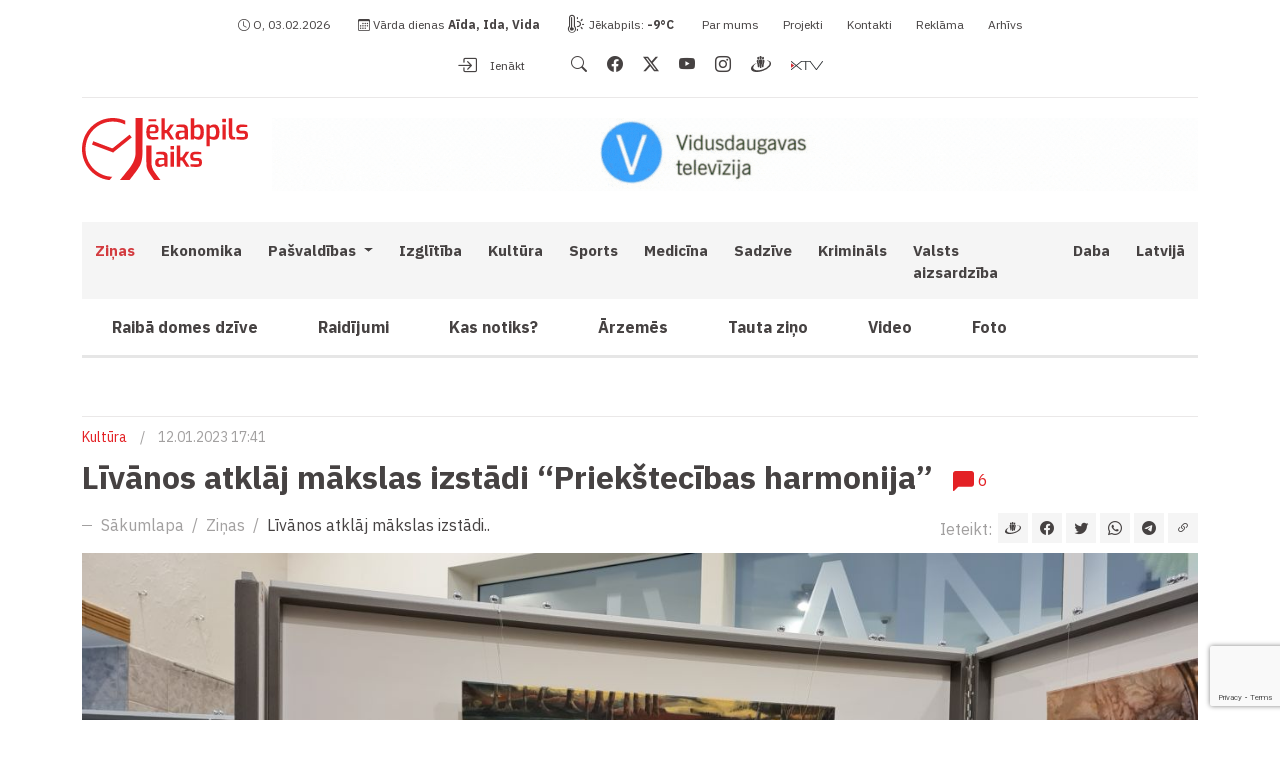

--- FILE ---
content_type: text/html; charset=UTF-8
request_url: https://www.jekabpilslaiks.lv/lv/zinas/livanos-atklaj-makslas-izstadi-priekstecibas-harmonija-/
body_size: 12205
content:
<!DOCTYPE html>
<html lang="lv" xml:lang="lv" xmlns="http://www.w3.org/1999/xhtml">
    <head>
        <meta charset="utf-8">
        <meta http-equiv="X-UA-Compatible" content="IE=edge,chrome=1">
        <meta http-equiv="Content-Type" content="text/html; charset=utf-8">
        <meta name="viewport" content="width=device-width, initial-scale=1">
        <link rel="canonical" href="https://www.jekabpilslaiks.lv/lv/zinas/livanos-atklaj-makslas-izstadi-priekstecibas-harmonija-/"/>
        <title>Līvānos atklāj mākslas izstādi &ldquo;Priek&scaron;tecības harmonija&rdquo; / Jēkabpils Laiks: Jēkabpils ziņas</title>
<meta name="description" content="Līvānu Stikla un amatniecības centrā atklāta mākslas darbu izstāde &ldquo;Priek&scaron;tecības harmonija&rdquo;. Tajā apkopotas gleznas un citi darbi, kurus veidojusi domubiedru grupa &ldquo;Pazarh&rdquo;. Tajā darbojas se&scaron;i m.."/><meta name="keywords" content="jekabpilslaiks,jēkabpils ziņas"/><link rel="image_src" href="https://www.jekabpilslaiks.lv/uploads/news/2023/01/12/facebook_20230112054148_fc11f.jpg"/><link rel="sitemap" type="application/xml" title="Sitemap" href="https://www.jekabpilslaiks.lv/sitemap.xml" />
    <meta http-equiv="Cache-control" content="public">
<meta name="robots" content="index,follow">
<meta name="revisit-after" content="2 days">
<meta name="development" content="KG-Dizains.lv">
<meta name="generator" content="KPanel">
<meta name="copyright" content="Jēkabpils Laiks © 2026. ">
    <link rel="alternate" href="https://www.jekabpilslaiks.lv/lv/zinas/livanos-atklaj-makslas-izstadi-priekstecibas-harmonija-/" hreflang="lv"/>

<!--FAV-ICON-->
<link rel="shortcut icon" href="/uploads/files/images/favicons/favicon.ico"><link rel="apple-touch-icon-precomposed" sizes="57x57" href="/uploads/files/images/favicons/apple-touch-icon-57x57.png"><link rel="apple-touch-icon-precomposed" sizes="144x144" href="/uploads/files/images/favicons/apple-touch-icon-114x114.png"><link rel="apple-touch-icon-precomposed" sizes="72x72" href="/uploads/files/images/favicons/apple-touch-icon-72x72.png"><link rel="apple-touch-icon-precomposed" sizes="144x144" href="/uploads/files/images/favicons/apple-touch-icon-144x144.png"><link rel="apple-touch-icon-precomposed" sizes="60x60" href="/uploads/files/images/favicons/apple-touch-icon-60x60.png"><link rel="apple-touch-icon-precomposed" sizes="120x120" href="/uploads/files/images/favicons/apple-touch-icon-120x120.png"><link rel="apple-touch-icon-precomposed" sizes="76x76" href="/uploads/files/images/favicons/apple-touch-icon-76x76.png"><link rel="apple-touch-icon-precomposed" sizes="152x152" href="/uploads/files/images/favicons/apple-touch-icon-152x152.png"><link rel="icon" type="image/png" href="/uploads/files/images/favicons/favicon-196x196.png" sizes="196x196"><link rel="icon" type="image/png" href="/uploads/files/images/favicons/favicon-96x96.png" sizes="96x96"><link rel="icon" type="image/png" href="/uploads/files/images/favicons/favicon-32x32.png" sizes="32x32"><link rel="icon" type="image/png" href="/uploads/files/images/favicons/favicon-16x16.png" sizes="16x16"><link rel="icon" type="image/png" href="/uploads/files/images/favicons/favicon-128.png" sizes="128x128"><meta name="application-name" content="Jēkabpils Laiks: Jēkabpils ziņas"/>
<meta name="msapplication-TileColor" content="#E52125"/><meta name="theme-color" content="#E52125">
<meta name="msapplication-navbutton-color" content="#E52125">
<meta name="apple-mobile-web-app-capable" content="yes">
<meta name="apple-mobile-web-app-status-bar-style" content="#E52125">

<meta name="msapplication-TileImage" content="/uploads/files/images/favicons/apple-touch-icon-144x144.png"><meta name="msapplication-square70x70logo" content="/uploads/files/images/favicons/mstile-70x70.png"><meta name="msapplication-square150x150logo" content="/uploads/files/images/favicons/mstile-150x150.png"><meta name="msapplication-wide310x150logo" content="/uploads/files/images/favicons/mstile-310x310.png"><meta name="msapplication-square310x310logo" content="/uploads/files/images/favicons/mstile-310x310.png"><link href="/site/assets/css/cookies.css" rel="stylesheet"><!--SOCIAL-SHARE-->
<meta property="og:title" content="Līvānos atklāj mākslas izstādi &ldquo;Priek&scaron;tecības harmonija&rdquo;"/>
<meta property="og:site_name" content="Jēkabpils Laiks: Jēkabpils ziņas"/>
<meta property="og:type" content="website"/>
<meta property="og:url" content="https://www.jekabpilslaiks.lv/lv/zinas/livanos-atklaj-makslas-izstadi-priekstecibas-harmonija-/"/>
<meta property="og:image" content="https://www.jekabpilslaiks.lv/uploads/news/2023/01/12/facebook_20230112054148_fc11f.jpg"/>
<meta property="og:image:width" content="1200"/><meta property="og:image:height" content="630"/><meta property="og:site_name" content="Jēkabpils Laiks: Jēkabpils ziņas"/>
<meta property="fb:app_id" content="412648314190366"/><meta property="og:description" content="Līvānu Stikla un amatniecības centrā atklāta māk.."/>
<meta name="dr:say:img" content="https://www.jekabpilslaiks.lv/uploads/news/2023/01/12/facebook_20230112054148_fc11f.jpg"/>
<meta name="dr:say:title" content="Līvānos atklāj mākslas izstādi &ldquo;Priek&scaron;tecības harmonija&rdquo;"/>

<!--TWITTER-SHARE-->
<meta name="twitter:site" content="@">
<meta name="twitter:domain" content="https://www.jekabpilslaiks.lv">
<meta name="twitter:title" content="Līvānos atklāj mākslas izstādi &ldquo;Priek&scaron;tecības harmonija&rdquo;">
<meta name="twitter:description" content="Līvānu Stikla un amatniecības centrā atklāta mākslas darbu izstāde &ldquo;Priek&scaron;tecības harmonija&rdquo;. Tajā apkopotas gleznas un citi darbi, kurus veidojusi domubiedru grupa &ldquo;Pazarh&rdquo;. Tajā darbojas se&scaron;i m..">
<meta name="twitter:card" content="summary_large_image">
<meta name="twitter:image" content="https://www.jekabpilslaiks.lv/uploads/news/2023/01/12/facebook_20230112054148_fc11f.jpg">
<script type="application/ld+json">
    {
        "@context" : "http://schema.org",
        "@type" : "Organization",
        "name" : "",
        "url" : "https://www.jekabpilslaiks.lv",
        "legalName" : "",
        "email" : "",
        "logo" : "https://www.jekabpilslaiks.lv/uploads/files/images/logos/jekabpils-laiks-logo-v2.svg",
        "taxID" : "",
        "vatID" : "",
                "address": {
            "@type": "PostalAddress",
            "streetAddress": "",
            "addressRegion": "",
            "addressLocality": "",
            "postalCode": "",
            "addressCountry": ""
        }
    }
</script>
            <!--Font tags-->
        <link rel="preconnect" href="https://fonts.googleapis.com">
        <link rel="preconnect" href="https://fonts.gstatic.com" crossorigin>
        <link href="https://fonts.googleapis.com/css2?family=IBM+Plex+Sans:ital,wght@0,100;0,200;0,300;0,400;0,500;0,600;0,700;1,100;1,200;1,400&display=swap" rel="stylesheet">
                    <link rel="stylesheet" type="text/css" media="screen, print, projection" href="/site.min.css"/>
                                            <link href='https://api.tiles.mapbox.com/mapbox-gl-js/v2.8.1/mapbox-gl.css' rel='stylesheet' />
            <script type="text/javascript" src="//connect.facebook.net/en_US/sdk.js"></script>
            <script src="https://accounts.google.com/gsi/client" async defer></script>
            <script async src="https://pagead2.googlesyndication.com/pagead/js/adsbygoogle.js?client=ca-pub-8278841335242447" crossorigin="anonymous"></script>
                        <script async src="https://core.dimatter.ai/pubs/jekabpilslaiks-lv.min.js"></script>
        <script>
            window.dimatter = window.dimatter || [];
            window.dimatter.push('standalone');
            window.dimatter.push(['_initialize']);
        </script>
    </head>
    <body>
                        <!--[if lt IE 11]>
            <p class="browserupgrade">Atvainojiet, Jūsu interneta pārlūks ir novecojis un nevar precīzi parādīt šo mājas lapu, lūdzu atjaunojiet to, vai izmantojiet kādu citu mūsdienīgu interneta pārlūku, ko var iegūt šeit:<a href="//browsehappy.com/" target="_blank">Interneta pārlūki.</a></p>
        <![endif]-->
                            <noscript>
            <div class="alert alert-danger alert-javascript"><i class="bi bi-x-circle-fill"></i> Jūsu pārlūkam nav iespējots JavaScript, līdz ar to šī lapu nebūs iespējams pilnvērtīgi apskatīties!</div>
        </noscript>
        <div class="alert alert-danger alert-javascript alert-browers-version" id="alert-browers-version"><i class="bi bi-browser-chrome"></i> Jūsu pārlūks ir novecojis, līdz ar to šīs lapas pilnvērtīga funkcionalitāte nebūs pieejama!</div>
                <header>
    <div class="container container-top">
        <div class="row">
            <div class="col-12 col-sm-12 col-md-12 col-lg-12 col-lg-12 header-top-bar-col">
                <div class="header-top-bar">
                    <div class="row">
                        <div class="col-12 col-sm-12 col-md-12 col-lg-8 col-xl-8 col-top-bar-left">
                            <span class="daytime"><i class="bi bi-clock"></i> O, 03.02.2026</span>
                            <button type="button" class="btn btn-outline btn-toggle-namdays"><i class="bi bi-calendar3"></i></button>
                            <span class="namedays"><i class="bi bi-calendar3"></i> Vārda dienas <strong><a href="/lv/varda-dienas/">Aīda, Ida, Vida</a></strong></span>
                            <span class="outdoor-temp"><i class="bi bi-thermometer-sun"></i> <a href="https://www.gismeteo.lv/weather-jekabpils-4098/2-weeks/" target="_blank">Jēkabpils: <span id="outdoor-temp">0</span></a></span>
                            <button type="button" class="btn btn-outline btn-toggle-topbar"><i class="bi bi-info-lg"></i></button>
                                    
            <div class="top-bar-nav-nav-widget widget">
                                                    <ul class="top-bar-nav-menu">
                                                    <li class="top-bar-nav-menu-item"><a class="footer-menu-link" href="/lv/par-mums/" target="_top">Par mums</a></li>
                                                    <li class="top-bar-nav-menu-item"><a class="footer-menu-link" href="/lv/projekti/" target="_top">Projekti</a></li>
                                                    <li class="top-bar-nav-menu-item"><a class="footer-menu-link" href="/lv/kontakti/" target="_top">Kontakti</a></li>
                                                    <li class="top-bar-nav-menu-item"><a class="footer-menu-link" href="/lv/reklamas-iesniegsana/" target="_top">Reklāma</a></li>
                                                    <li class="top-bar-nav-menu-item"><a class="footer-menu-link" href="https://arhivs.jekabpilslaiks.lv" target="_blank">Arhīvs</a></li>
                                            </ul>
                            </div>

                                    </div>
                        <div class="col-12 col-sm-12 col-md-12 col-xl-4 col-xl-4 col-top-bar-right">
                                                            <a href="/login/" class="login-popup-soc" data-redirect="https://www.jekabpilslaiks.lv/lv/zinas/livanos-atklaj-makslas-izstadi-priekstecibas-harmonija-/"><i class="bi bi-box-arrow-in-right"></i> Ienākt</a>
                                                        <ul class="soc-icon-link"><li><a href="/meklet/?extend=1" aria-label="search" class="search"><i class="bi bi-search"></i></a></li><li><a href="https://www.facebook.com/jekabpilslaiks" target="_blank" aria-label="facebook" class="facebook"><i class="bi bi-facebook"></i></a></li><li><a href="https://twitter.com/JekabpilsLaiks" target="_blank" aria-label="twitter" class="twitter"><i class="bi bi-twitter-x"></i></a></li><li><a href="https://www.youtube.com/user/VDTVsizeti" target="_blank" aria-label="youtube" class="youtube"><i class="bi bi-youtube"></i></a></li><li><a href="https://www.instagram.com/jekabpilslaiks/" target="_blank" aria-label="instagram" class="instagram"><i class="bi bi-instagram"></i></a></li><li><a href="https://www.draugiem.lv/jekabpilslaiks/" target="_blank" aria-label="draugiem" class="draugiem"><i class="bi bi-draugiem"></i></a></li><li><a href="https://xtv.lv/vdtv/program/YAOGZER74ZP-jekabpils_laiks" target="_blank" aria-label="xtv" class="xtv"><i class="bi bi-xtv"></i></a></li></ul>                        </div>
                    </div>
                </div>
            </div>
        </div>
    </div>
    <div class="container container-middle">
        <div class="row">
            <div class="col-12 col-sm-12 col-md-12 col-lg-4 col-xl-2 col-logo">
                <a href="/" class="main-logo">
                    <img src="/uploads/files/images/logos/jekabpils-laiks-logo-v2.svg" alt="Jēkabpils Laiks: Jēkabpils ziņas" class="main-logo">
                </a>
            </div>
            <div class="col-12 col-sm-12 col-md-12 col-lg-8 col-xl-10 col-head-xl-banner">
                        <div class="widget widget-ads" id="widget-5">
                        <div class="widget-content">
                                                        <div class="widget-item">
                        <div class="banner-placeholder desctop"><a href="https://www.jekabpilslaiks.lv/s/tEH5Y7XRuE/" target="_blank" class="banner-link"><img src="/uploads/files/ads/2025/06/20/tepat aiz hozironta desktop.gif" class="img-fluid banner-content"></a></div>                        <div class="banner-placeholder mobile"><a href="https://www.jekabpilslaiks.lv/s/tEH5Y7XRuE/" target="_blank" class="banner-link"><img src="/uploads/files/ads/2025/06/20/tepat aiz hozironta  mob.gif" class="img-fluid banner-content"></a></div>                    </div>
                                                </div>
        </div>
                </div>
        </div>
    </div>
    <div class="container container-bottom">
        <div class="row">
            <div class="col-12 col-sm-12 col-md-12 col-lg-12 col-lg-12 col-main-nav">
                                
                            <nav class="navbar navbar-expand-xl main-navigation" id="nav-main-nav">
                                <div class="container-fluid">
                                    <button class="navbar-toggler" type="button" data-bs-toggle="collapse" data-bs-target="#main-nav" aria-controls="navbarSupportedContent" aria-expanded="false" aria-label="Toggle navigation">
                                        <i class="bi bi-list"></i>
                                    </button><div class="collapse navbar-collapse" id="main-nav">
                                        <ul class="navbar-nav m-auto">
                                
                                            <li class="nav-item active">
                                                <a class="nav-link" href="/lv/zinas/" target="_top">
                                                    Ziņas
                                                </a>
                                            </li>
                                        
                                            <li class="nav-item">
                                                <a class="nav-link" href="/lv/tema/ekonomika/" target="_top">
                                                    Ekonomika
                                                </a>
                                            </li>
                                        
                                            <li class="nav-item dropdown" data-item="10">
                                                <a class="nav-link dropdown-toggle" href="/lv/tema/pasvaldibas/" target="_top" id="DropdownMenuLink-10" role="button" data-bs-toggle="dropdown" aria-expanded="false">
                                                    Pašvaldības
                                                </a>
                                            <div class="dropdown-menu dropdown-menu-10" aria-labelledby="DropdownMenuLink-10"><a class="dropdown-item dropdonw-item-1" href="/lv/tema/jekabpils-novads/" target="_top">Jēkabpils Novads</a><a class="dropdown-item dropdonw-item-2" href="/lv/tema/aizkraukles-novads/" target="_top">Aizkraukles novads</a><a class="dropdown-item dropdonw-item-3" href="/lv/tema/livanu-novads/" target="_top">Līvānu novads</a></div></li>
                                            <li class="nav-item">
                                                <a class="nav-link" href="/lv/tema/Izglitiba/" target="_top">
                                                    Izglītība
                                                </a>
                                            </li>
                                        
                                            <li class="nav-item">
                                                <a class="nav-link" href="/lv/tema/kultura/" target="_top">
                                                    Kultūra
                                                </a>
                                            </li>
                                        
                                            <li class="nav-item">
                                                <a class="nav-link" href="/lv/tema/sports/" target="_top">
                                                    Sports
                                                </a>
                                            </li>
                                        
                                            <li class="nav-item">
                                                <a class="nav-link" href="/lv/tema/medicina/" target="_top">
                                                    Medicīna
                                                </a>
                                            </li>
                                        
                                            <li class="nav-item">
                                                <a class="nav-link" href="/lv/tema/sadzive/" target="_top">
                                                    Sadzīve
                                                </a>
                                            </li>
                                        
                                            <li class="nav-item">
                                                <a class="nav-link" href="/lv/tema/kriminals/" target="_top">
                                                    Krimināls
                                                </a>
                                            </li>
                                        
                                            <li class="nav-item">
                                                <a class="nav-link" href="/lv/tema/valsts-aizsardziba/" target="_top">
                                                    Valsts aizsardzība
                                                </a>
                                            </li>
                                        
                                            <li class="nav-item">
                                                <a class="nav-link" href="/lv/tema/daba/" target="_top">
                                                    Daba
                                                </a>
                                            </li>
                                        
                                            <li class="nav-item">
                                                <a class="nav-link" href="/lv/tema/latvija/" target="_top">
                                                    Latvijā
                                                </a>
                                            </li>
                                        <li class="nav-item secundary-nav-item"><a class="nav-link" aria-current="page" href="/lv/tema/raiba-domes-dzive/" target="_top">Raibā domes dzīve</a></li><li class="nav-item secundary-nav-item"><a class="nav-link" aria-current="page" href="/lv/tema/raidijumi/" target="_top">Raidījumi</a></li><li class="nav-item secundary-nav-item"><a class="nav-link" aria-current="page" href="/lv/tema/kas-notiks/" target="_top">Kas notiks?</a></li><li class="nav-item secundary-nav-item"><a class="nav-link" aria-current="page" href="/lv/tema/arzemes/" target="_top">Ārzemēs</a></li><li class="nav-item secundary-nav-item"><a class="nav-link" aria-current="page" href="/lv/tema/tauta-zino/" target="_top">Tauta ziņo</a></li><li class="nav-item secundary-nav-item"><a class="nav-link" aria-current="page" href="/lv/video/" target="_top">Video</a></li><li class="nav-item secundary-nav-item"><a class="nav-link" aria-current="page" href="/lv/foto-arhivs/" target="_top">Foto</a></li>
                                    </ul>
                                </div>
                            </div>
                        </nav>
                                                                                <section class="main-sub-menu">
                            <ul class="nav">
                                                                    <li class="nav-item">
                                        <a class="nav-link" aria-current="page" href="/lv/tema/raiba-domes-dzive/" target="_top">
                                            Raibā domes dzīve                                        </a>
                                    </li>
                                                                    <li class="nav-item">
                                        <a class="nav-link" aria-current="page" href="/lv/tema/raidijumi/" target="_top">
                                            Raidījumi                                        </a>
                                    </li>
                                                                    <li class="nav-item">
                                        <a class="nav-link" aria-current="page" href="/lv/tema/kas-notiks/" target="_top">
                                            Kas notiks?                                        </a>
                                    </li>
                                                                    <li class="nav-item">
                                        <a class="nav-link" aria-current="page" href="/lv/tema/arzemes/" target="_top">
                                            Ārzemēs                                        </a>
                                    </li>
                                                                    <li class="nav-item">
                                        <a class="nav-link" aria-current="page" href="/lv/tema/tauta-zino/" target="_top">
                                            Tauta ziņo                                        </a>
                                    </li>
                                                                    <li class="nav-item">
                                        <a class="nav-link" aria-current="page" href="/lv/video/" target="_top">
                                            Video                                        </a>
                                    </li>
                                                                    <li class="nav-item">
                                        <a class="nav-link" aria-current="page" href="/lv/foto-arhivs/" target="_top">
                                            Foto                                        </a>
                                    </li>
                                                            </ul>
                        </section>
                                                </div>
        </div>
    </div>
        
        <section class="main-banner">
            <div class="container">
                <div class="row">
                    <div class="col-12 col-sm-12 col-md-12 col-lg-12 col-lg-12">
                        <div class="widget widget-html">
                                                                                    <div id="jekablv01_giga_1320x250_1" class="thirdparty-banners-block"></div>
<script>
  if (window.innerWidth >= 992){
    window.dimatter.push(['jekablv01_giga_1320x250_1']);
    window.dimatter.push(['_requestBanners', 'jekablv01_giga_1320x250_1']);
  }
</script>
                        </div>
                    </div>
                </div>
            </div>
        </section>

    </header><main class="article-item" id="livanos-atklaj-makslas-izstadi-priekstecibas-harmonija-">
    <div class="container">
        <div class="row">
            <div class="col-12 col-sm-12 col-md-12 col-lg-12 col-xl-12 col-article-item-page-head">
                <section class="article-head">
                    <span class="article-category"><a href="/lv/tema/kultura/" class="cat-link">Kultūra</a></span> <span class="splitter">/</span>                     <span class="datetime">12.01.2023 17:41</span>
                </section>
            </div>
            <div class="col-12 col-sm-12 col-md-12 col-lg-12 col-xl-12 col-xxl-9 col-article-item-page-content">
                <article class="article-content">
                    <h1 class="article-title">Līvānos atklāj mākslas izstādi “Priekštecības harmonija” <a href="#komentari" class="comments"><i class="bi bi-chat-left-fill"></i> <span>6</span></a></h1>
                    <div class="article-toolbar page-navigation">
                        <div class="row">
                            <div class="col-12 col-sm-12 col-md-12 col-lg-7 col-xl-8 col-article-nav">
                                <nav aria-label="breadcrumb"><ol class="breadcrumb"><li class="breadcrumb-item"><a href="/lv/">Sākumlapa</a></li><li class="breadcrumb-item"><a href="/lv/zinas/">Ziņas</a></li><li class="breadcrumb-item active" aria-current="page"><a href="/lv/zinas/livanos-atklaj-makslas-izstadi-priekstecibas-harmonija-/">Līvānos atklāj mākslas izstādi..</a></li></ol></nav>                            </div>
                            <div class="col-12 col-sm-12 col-md-12 col-lg-5 col-xl-4 col-article-share">
                                                                    <div class="page-share"><span>Ieteikt:</span> <div class="element shareElemts"><div class="group dr-share"><button class="dr" onclick="sharePopop('https://www.draugiem.lv/say/ext/add.php?title=Līvānos atklāj mākslas izstādi “Priekštecības harmonija”&titlePrefix=Jēkabpils Laiks: Jēkabpils ziņas&link=https://www.jekabpilslaiks.lv/lv/zinas/livanos-atklaj-makslas-izstadi-priekstecibas-harmonija-/', 'Līvānos atklāj mākslas izstādi “Priekštecības harmonija”', '530', '400')" data-bs-toggle="tooltip" data-bs-placement="top" title="Draugiem.lv"><i class="bi bi-draugiem"></i></button></div><div class="group facebook-share"><button class="fb" onclick="sharePopop('https://www.facebook.com/sharer/sharer.php?app_id=412648314190366&sdk=joey&display=popup&ref=plugin&src=https://www.jekabpilslaiks.lv/uploads/news/2023/01/12/facebook_20230112054148_fc11f.jpg&u=https://www.jekabpilslaiks.lv/lv/zinas/livanos-atklaj-makslas-izstadi-priekstecibas-harmonija-/', 'Līvānos atklāj mākslas izstādi “Priekštecības harmonija”', '530', '400')" data-bs-toggle="tooltip" data-bs-placement="top" title="Facebook"><i class="bi bi-facebook"></i></button></div><div class="group twitter-share"><button class="twitter" onclick="sharePopop('https://twitter.com/intent/tweet?text=Līvānos atklāj mākslas izstādi “Priekštecības harmonija”&url=https://www.jekabpilslaiks.lv/lv/zinas/livanos-atklaj-makslas-izstadi-priekstecibas-harmonija-/&hashtags', 'Līvānos atklāj mākslas izstādi “Priekštecības harmonija”', '530', '400')" data-bs-toggle="tooltip" data-bs-placement="top" title="Twitter"><i class="bi bi-twitter"></i></button></div><div class="group whatsup">
                            <button class="whatsup-share" onclick="sharePopop('https://api.whatsapp.com/send?text=L%C4%ABv%C4%81nos+atkl%C4%81j+m%C4%81kslas+izst%C4%81di+%E2%80%9CPriek%C5%A1tec%C4%ABbas+harmonija%E2%80%9D+https%3A%2F%2Fwww.jekabpilslaiks.lv%2Flv%2Fzinas%2Flivanos-atklaj-makslas-izstadi-priekstecibas-harmonija-%2F', 'Līvānos atklāj mākslas izstādi “Priekštecības harmonija”', '530', '400')" data-bs-toggle="tooltip" data-bs-placement="top" title="Whatsup share"><i class="bi bi-whatsapp"></i></button>
                        </div><div class="group telegram">
                            <button class="telegram-share" onclick="sharePopop('https://t.me/share/url?url=L%C4%ABv%C4%81nos+atkl%C4%81j+m%C4%81kslas+izst%C4%81di+%E2%80%9CPriek%C5%A1tec%C4%ABbas+harmonija%E2%80%9D+https%3A%2F%2Fwww.jekabpilslaiks.lv%2Flv%2Fzinas%2Flivanos-atklaj-makslas-izstadi-priekstecibas-harmonija-%2F', 'Līvānos atklāj mākslas izstādi “Priekštecības harmonija”', '530', '400')" data-bs-toggle="tooltip" data-bs-placement="top" title="Telegram share"><i class="bi bi-telegram"></i></button>
                        </div><div class="group copy-link-share">
                            <button class="copy-link" id="copy-link" data-url="https://www.jekabpilslaiks.lv/lv/zinas/livanos-atklaj-makslas-izstadi-priekstecibas-harmonija-/" data-bs-toggle="tooltip" data-bs-placement="top" title="Kopēt saiti?"><i class="bi bi-link-45deg"></i></button>
                        </div></div></div>
                                                            </div>
                        </div>
                    </div>
                    <div class="article-content-body">
                        <a href="/uploads/news/2023/01/12/large_20230112054148_fc11f.jpg" class="article-cover lightbox"><img src="/uploads/news/2023/01/12/article_20230112054148_fc11f.jpg" onerror="this.src='/site/assets/images/article_crop.jpg';" alt="Līvānos atklāj mākslas izstādi “Priekštecības harmonija”" class="img-fluid"></a>                        <div class="article-content-toolbar">
                            <a href="#video" class="view-video"><i class="bi bi-arrow-down"></i> Skatīt video <i class="bi bi-play-circle-fill"></i></a>                                                    </div>
                                                <div class="main-html-content" id="main-html-content-livanos-atklaj-makslas-izstadi-priekstecibas-harmonija-">
                            <div class="article-html-banner-wrapper"><p>Līvānu Stikla un amatniecības centrā atklāta mākslas darbu izstāde “Priekštecības harmonija”. Tajā apkopotas gleznas un citi darbi, kurus veidojusi domubiedru grupa “Pazarh”. Tajā darbojas seši mākslinieki no Latvijas, Gruzijas un Krievijas.</p><div id="jekablv01_mobile_inarticle_300x250_1" class="thirdparty-banners-block content-inner-banner"></div>

<blockquote>
<p>“Mēs esam kopā jau ļoti daudzus gadus, un tas, kas notiek, man kā grupas vecākajam ļoti patīk,” stāsta mākslinieku grupas “Pazarh” pārstāvis Aleksandrs. “Mēs ļoti daudz ceļojam – Spānija, Itālija, Francija... Un katrs darbs ir tas, ko mēs paņemam no turienes un pēc tam atdodam to, ko esam ieguvuši. Tā tas ir ar katru priekšmetu. Piemēram, šajā gleznā atainota dziesma, kas ietver sevī visu, kad mamma, tētis, vecmāmiņa un vectētiņš dzied pēdējo dziesmu un svētī pasauli.”</p>
</blockquote>

<p>Grupas “Pazarh” radošās izpausmes ir ļoti dažādas – mākslinieki gan glezno eļļas gleznas, gan veido koka skulptūras un citus darbus. Katrs ietver sevī kādu vēstījumu, piemēram, viena no koka skulptūrām simbolizē laika vārtus.</p>

<blockquote>
<p>“Mākslas darbi, kā ikvienam cilvēkam, nav atdalīti no pārējā. Būt cilvēkam nozīmē mīlestību, labestību, citādāk nekā. Cenšos būt kopā ar to, ko daru, un atdeve ir abpusēja,” stāsta mākslinieku grupas pārstāvis no Gruzijas Dāvids.</p>
</blockquote>

<p>Domubiedru grupa “Pazarh” ir organizējusi izstādes gan Latvijā, gan citviet pasaulē, piemēram, Gruzijā, Krievijā, Polijā un citās valstīs. Līdztekus izstāžu darbībai mākslinieki rada ikonas, baznīcu projektus un interjera priekšmetus. Grupas pārstāvjiem ir svarīga materiāla kvalitāte, tādēļ savos darbos viņi izmanto dabīgus materiālus – akmeni, koku, vilnu, zīdu un metālu. Izstāde “Priekštecības harmonija” Līvānu Stikla un amatniecības centrā būs skatāma līdz 4.martam.</p><div id="jekablv02_mobile_inarticle_300x250_2" class="thirdparty-banners-block content-inner-banner content-inner-banner-2"></div>

<p>Sandra Paegļkalne</p>
</div>                            <script>if (window.innerWidth < 992) {window.dimatter.push(['jekablv01_mobile_inarticle_300x250_1']);window.dimatter.push(['_requestBanners', 'jekablv01_mobile_inarticle_300x250_1']);}</script>
                            <script>if (window.innerWidth < 992) {window.dimatter.push(['jekablv02_mobile_inarticle_300x250_2']);window.dimatter.push(['_requestBanners', 'jekablv02_mobile_inarticle_300x250_2']);}</script>
                        </div>
                                                    <div class="article-videos" id="video">
                                <div class="row">
                                    <div class="col-12 col-sm-12 col-md-12 col-lg-12 col-xl-12">
                                        <a href="#komentari" class="to-comments float-end"><i class="bi bi-chat-left-fill"></i> <span>Uz komentāriem</span> <i class="bi bi-arrow-down"></i></a>                                    </div>
                                                                            <div class="col-12 col-sm-12 col-md-12 col-lg-12 col-lg-12 col-article-video">
                                            <div class="ratio ratio-16x9">
                                                <iframe src="https://www.youtube.com/embed/dWhOWH2CXYQ?enablejsapi=1&rel=0&showinfo=0&iv_load_policy=3&modestbranding=1" title="=Līvānos atklāj mākslas izstādi &ldquo;Priek&scaron;tecības harmonija&rdquo;" allowfullscreen></iframe>
                                            </div>
                                        </div>
                                                                    </div>
                            </div>
                                                                    </div>
                </article>
                                            <div class="widget widget-html article-banner">
                                    <div id="jekablv03_article_970x250_2" class="thirdparty-banners-block"></div>
<script>
if (window.innerWidth >= 992){
	window.dimatter.push(['jekablv03_article_970x250_2']);
	window.dimatter.push(['_requestBanners', 'jekablv03_article_970x250_2']);
}
</script>
        </div>
                <div class="widget widget-html article-banner">
                                    <div id="jekablv03_mobile_article_end_300x250_3" class="thirdparty-banners-block thirdparty-banners-block-mobile"></div>
<script>
if (window.innerWidth < 992) {
	window.dimatter.push(['jekablv03_mobile_article_end_300x250_3']);
	window.dimatter.push(['_requestBanners', 'jekablv03_mobile_article_end_300x250_3']);
}
</script>
        </div>
                    <div class="comment-body" id="komentari">
        <div class="all-comments">
        <div class="comments-toolbar">
            <h4 class="comment-title">Komentāri <span><i class="bi bi-chat-left-fill"></i> 6</span></h4>
            <a href="#all" class="tab-link active" data-comment-type="all">Visi</a>
            <a href="#registered" class="tab-link" data-comment-type="registered">Reģistrētie (0)</a>
            <a href="#anonymous" class="tab-link" data-comment-type="anonymous">Anonīmie (6)</a>
            <div class="comment-ordering">
                <div class="dropdown">
                    <button class="btn btn-secondary dropdown-toggle" type="button" data-bs-toggle="dropdown" aria-expanded="false">
                                                    <i class="bi bi-arrow-down"></i> Jaunākais augšā                                            </button>
                    <ul class="dropdown-menu">
                        <li><a href="?orderComments=DESC" class="dropdown-item loadPage active" data-page-href="/site/plugins/news/comment_template.php?comment_type=&comment_prefix=comp2_news&comment_item=683&comment_url=/lv/zinas/livanos-atklaj-makslas-izstadi-priekstecibas-harmonija-/&orderComments=DESC"><i class="bi bi-arrow-down"></i> Jaunākais augšā</a></li>
                        <li><a href="?orderComments=ASC" class="dropdown-item ordering-comment-btn loadPage" data-page-href="/site/plugins/news/comment_template.php?comment_type=&comment_prefix=comp2_news&comment_item=683&comment_url=/lv/zinas/livanos-atklaj-makslas-izstadi-priekstecibas-harmonija-/&orderComments=ASC"><i class="bi bi-arrow-up"></i> Vecākais augšā</a></li>
                        <li><a href="?orderComments=TOP" class="dropdown-item ordering-comment-btn loadPage" data-page-href="/site/plugins/news/comment_template.php?comment_type=&comment_prefix=comp2_news&comment_item=683&comment_url=/lv/zinas/livanos-atklaj-makslas-izstadi-priekstecibas-harmonija-/&orderComments=TOP"><i class="bi bi-hand-thumbs-up-fill"></i> Populārākie augšā</a></li>
                    </ul>
                </div>
            </div>
        </div>
                            <div class="comments">
                                                    <div class="comment" id="comment6332">
    <div class="row row-1">
        <div class="col-12 col-sm-12 col-md-12 col-lg-12 col-lg-12 col-comment-name">
                            <div class="user-avatar" style="background-color:#2070CE;color:#FFF">N</div>                <span class="user-name">Nezināms</span>
                                    <span class="datetime">06.02.2023 18:47</span>
            <div class="comment-top-right">
                <a href="#reportComment" data-comment-id="6332" class="reportCommentButton"><i class="bi bi-exclamation-octagon"></i> Ziņot par komentāru</a>
            </div>
        </div>
        <div class="col-12 col-sm-12 col-md-12 col-lg-12 col-lg-12 col-comment-content">
                                                        <div class="comment-content">Pasarg dievs, tādus maksliniekus☹️kādu mākslu var iemācīt jaunai paaudzei šie jampampini, šoks. </div>
                        <button type="button" class="btn btn-link btn-reply" data-btn-reply="6332" data-parent="6332"><i class="bi bi-chat-left-quote"></i> Atbildēt</button>
            <span class="likes" id="comment-voites-wrapper-6332">
                <button type="button" class="like pluss" data-comment-voite="6332" data-type="like"><i class="bi bi-hand-thumbs-up"></i><span class="count">0</span></button>
                <button type="button" class="like minus" data-comment-voite="6332" data-type="dislike"><i class="bi bi-hand-thumbs-down"></i><span class="count">0</span></button>
            </span>
            <div class="comment_alert_response" id="comment-response-6332"></div>
                    </div>
    </div>
        <div class="comment-splitter"></div>
    <div class="modal fade" id="reportCommentModal" tabindex="-1" role="dialog" aria-labelledby="reportCommentModalLabel" aria-hidden="true">
        <div class="modal-dialog" role="document">
            <div class="modal-content">
                <div class="modal-header">
                    <h5 class="modal-title" id="reportCommentModalLabel">Ziņot par komentāru</h5>
                    <button type="button" class="close btn btn-default" data-bs-dismiss="modal" aria-label="Close">
                        <i class="bi bi-x-lg"></i>
                    </button>
                </div>
                <div class="modal-body">
                    <form id="reportCommentForm">
                        <div class="form-group">
                            <label for="commentReportUser">Jūsu vārds:</label>
                            <input type="text" id="commentReportUser" class="form-control" name="user-name" value=""/>
                        </div>
                        <div class="form-group">
                            <label for="commentReportText">Ziņojuma iemesls</label>
                            <textarea class="form-control" id="commentReportText" name="commentReportText" rows="3" placeholder="Max 100 simboli" required></textarea>
                        </div>
                        <input type="hidden" id="commentIdToReport" value=""/>
                    </form>
                </div>
                <div class="modal-footer">
                    <button type="button" id="submitCommentReportButton" class="btn btn-primary">Ziņot</button>
                </div>
            </div>
        </div>
    </div>
</div>                                    <div class="comment" id="comment4365">
    <div class="row row-1">
        <div class="col-12 col-sm-12 col-md-12 col-lg-12 col-lg-12 col-comment-name">
                            <div class="user-avatar" style="background-color:#733D14;color:#FFF">D</div>                <span class="user-name">Distihs</span>
                                    <span class="datetime">13.01.2023 16:25</span>
            <div class="comment-top-right">
                <a href="#reportComment" data-comment-id="4365" class="reportCommentButton"><i class="bi bi-exclamation-octagon"></i> Ziņot par komentāru</a>
            </div>
        </div>
        <div class="col-12 col-sm-12 col-md-12 col-lg-12 col-lg-12 col-comment-content">
                                                        <div class="comment-content">Uz Jēkabpili vajag vest,<br />
Te arī mieru vajag nest!</div>
                        <button type="button" class="btn btn-link btn-reply" data-btn-reply="4365" data-parent="4365"><i class="bi bi-chat-left-quote"></i> Atbildēt</button>
            <span class="likes" id="comment-voites-wrapper-4365">
                <button type="button" class="like pluss" data-comment-voite="4365" data-type="like"><i class="bi bi-hand-thumbs-up"></i><span class="count">0</span></button>
                <button type="button" class="like minus" data-comment-voite="4365" data-type="dislike"><i class="bi bi-hand-thumbs-down"></i><span class="count">1</span></button>
            </span>
            <div class="comment_alert_response" id="comment-response-4365"></div>
                    </div>
    </div>
                        <div class="comment sub-comments sub-last subcomment-1" id="comment4637">
    <div class="row row-1">
        <div class="col-12 col-sm-12 col-md-12 col-lg-12 col-lg-12 col-comment-name">
                            <div class="user-avatar" style="background-color:#564910;color:#FFF">F</div>                <span class="user-name">Fui...</span>
                                    <span class="datetime">14.01.2023 22:46</span>
            <div class="comment-top-right">
                <a href="#reportComment" data-comment-id="4637" class="reportCommentButton"><i class="bi bi-exclamation-octagon"></i> Ziņot par komentāru</a>
            </div>
        </div>
        <div class="col-12 col-sm-12 col-md-12 col-lg-12 col-lg-12 col-comment-content">
                                                        <div class="comment-content">Pasarg Dievs LV un tās tautu no tādiem  miera nesējiem...</div>
                        <button type="button" class="btn btn-link btn-reply" data-btn-reply="4637" data-parent="4365"><i class="bi bi-chat-left-quote"></i> Atbildēt</button>
            <span class="likes" id="comment-voites-wrapper-4637">
                <button type="button" class="like pluss" data-comment-voite="4637" data-type="like"><i class="bi bi-hand-thumbs-up"></i><span class="count">2</span></button>
                <button type="button" class="like minus" data-comment-voite="4637" data-type="dislike"><i class="bi bi-hand-thumbs-down"></i><span class="count">0</span></button>
            </span>
            <div class="comment_alert_response" id="comment-response-4637"></div>
                    </div>
    </div>
        <div class="comment-splitter"></div>
    <div class="modal fade" id="reportCommentModal" tabindex="-1" role="dialog" aria-labelledby="reportCommentModalLabel" aria-hidden="true">
        <div class="modal-dialog" role="document">
            <div class="modal-content">
                <div class="modal-header">
                    <h5 class="modal-title" id="reportCommentModalLabel">Ziņot par komentāru</h5>
                    <button type="button" class="close btn btn-default" data-bs-dismiss="modal" aria-label="Close">
                        <i class="bi bi-x-lg"></i>
                    </button>
                </div>
                <div class="modal-body">
                    <form id="reportCommentForm">
                        <div class="form-group">
                            <label for="commentReportUser">Jūsu vārds:</label>
                            <input type="text" id="commentReportUser" class="form-control" name="user-name" value=""/>
                        </div>
                        <div class="form-group">
                            <label for="commentReportText">Ziņojuma iemesls</label>
                            <textarea class="form-control" id="commentReportText" name="commentReportText" rows="3" placeholder="Max 100 simboli" required></textarea>
                        </div>
                        <input type="hidden" id="commentIdToReport" value=""/>
                    </form>
                </div>
                <div class="modal-footer">
                    <button type="button" id="submitCommentReportButton" class="btn btn-primary">Ziņot</button>
                </div>
            </div>
        </div>
    </div>
</div>                <div class="comment-splitter"></div>
    <div class="modal fade" id="reportCommentModal" tabindex="-1" role="dialog" aria-labelledby="reportCommentModalLabel" aria-hidden="true">
        <div class="modal-dialog" role="document">
            <div class="modal-content">
                <div class="modal-header">
                    <h5 class="modal-title" id="reportCommentModalLabel">Ziņot par komentāru</h5>
                    <button type="button" class="close btn btn-default" data-bs-dismiss="modal" aria-label="Close">
                        <i class="bi bi-x-lg"></i>
                    </button>
                </div>
                <div class="modal-body">
                    <form id="reportCommentForm">
                        <div class="form-group">
                            <label for="commentReportUser">Jūsu vārds:</label>
                            <input type="text" id="commentReportUser" class="form-control" name="user-name" value=""/>
                        </div>
                        <div class="form-group">
                            <label for="commentReportText">Ziņojuma iemesls</label>
                            <textarea class="form-control" id="commentReportText" name="commentReportText" rows="3" placeholder="Max 100 simboli" required></textarea>
                        </div>
                        <input type="hidden" id="commentIdToReport" value=""/>
                    </form>
                </div>
                <div class="modal-footer">
                    <button type="button" id="submitCommentReportButton" class="btn btn-primary">Ziņot</button>
                </div>
            </div>
        </div>
    </div>
</div>                                    <div class="comment subcomment-1" id="comment4356">
    <div class="row row-1">
        <div class="col-12 col-sm-12 col-md-12 col-lg-12 col-lg-12 col-comment-name">
                            <div class="user-avatar" style="background-color:#564910;color:#FFF">F</div>                <span class="user-name">Fui...</span>
                                    <span class="datetime">13.01.2023 15:13</span>
            <div class="comment-top-right">
                <a href="#reportComment" data-comment-id="4356" class="reportCommentButton"><i class="bi bi-exclamation-octagon"></i> Ziņot par komentāru</a>
            </div>
        </div>
        <div class="col-12 col-sm-12 col-md-12 col-lg-12 col-lg-12 col-comment-content">
                                                        <div class="comment-content"> Oi, oi... Vai, tad Līvānos vajadzēja tos miera nesējus? </div>
                        <button type="button" class="btn btn-link btn-reply" data-btn-reply="4356" data-parent="4356"><i class="bi bi-chat-left-quote"></i> Atbildēt</button>
            <span class="likes" id="comment-voites-wrapper-4356">
                <button type="button" class="like pluss" data-comment-voite="4356" data-type="like"><i class="bi bi-hand-thumbs-up"></i><span class="count">2</span></button>
                <button type="button" class="like minus" data-comment-voite="4356" data-type="dislike"><i class="bi bi-hand-thumbs-down"></i><span class="count">0</span></button>
            </span>
            <div class="comment_alert_response" id="comment-response-4356"></div>
                    </div>
    </div>
        <div class="comment-splitter"></div>
    <div class="modal fade" id="reportCommentModal" tabindex="-1" role="dialog" aria-labelledby="reportCommentModalLabel" aria-hidden="true">
        <div class="modal-dialog" role="document">
            <div class="modal-content">
                <div class="modal-header">
                    <h5 class="modal-title" id="reportCommentModalLabel">Ziņot par komentāru</h5>
                    <button type="button" class="close btn btn-default" data-bs-dismiss="modal" aria-label="Close">
                        <i class="bi bi-x-lg"></i>
                    </button>
                </div>
                <div class="modal-body">
                    <form id="reportCommentForm">
                        <div class="form-group">
                            <label for="commentReportUser">Jūsu vārds:</label>
                            <input type="text" id="commentReportUser" class="form-control" name="user-name" value=""/>
                        </div>
                        <div class="form-group">
                            <label for="commentReportText">Ziņojuma iemesls</label>
                            <textarea class="form-control" id="commentReportText" name="commentReportText" rows="3" placeholder="Max 100 simboli" required></textarea>
                        </div>
                        <input type="hidden" id="commentIdToReport" value=""/>
                    </form>
                </div>
                <div class="modal-footer">
                    <button type="button" id="submitCommentReportButton" class="btn btn-primary">Ziņot</button>
                </div>
            </div>
        </div>
    </div>
</div>                                    <div class="comment subcomment-1" id="comment4310">
    <div class="row row-1">
        <div class="col-12 col-sm-12 col-md-12 col-lg-12 col-lg-12 col-comment-name">
                            <div class="user-avatar" style="background-color:#733D14;color:#FFF">z</div>                <span class="user-name">zinātājs</span>
                                    <span class="datetime">13.01.2023 10:36</span>
            <div class="comment-top-right">
                <a href="#reportComment" data-comment-id="4310" class="reportCommentButton"><i class="bi bi-exclamation-octagon"></i> Ziņot par komentāru</a>
            </div>
        </div>
        <div class="col-12 col-sm-12 col-md-12 col-lg-12 col-lg-12 col-comment-content">
                                                        <div class="comment-content">Nezinu, vai pēc plūdiem Pazarhi ieradīsies Jēkabpilī, bet derētu. Varbūt Čamanis ir jau sarunājis, bet es nezinu.</div>
                        <button type="button" class="btn btn-link btn-reply" data-btn-reply="4310" data-parent="4310"><i class="bi bi-chat-left-quote"></i> Atbildēt</button>
            <span class="likes" id="comment-voites-wrapper-4310">
                <button type="button" class="like pluss" data-comment-voite="4310" data-type="like"><i class="bi bi-hand-thumbs-up"></i><span class="count">0</span></button>
                <button type="button" class="like minus" data-comment-voite="4310" data-type="dislike"><i class="bi bi-hand-thumbs-down"></i><span class="count">1</span></button>
            </span>
            <div class="comment_alert_response" id="comment-response-4310"></div>
                    </div>
    </div>
        <div class="comment-splitter"></div>
    <div class="modal fade" id="reportCommentModal" tabindex="-1" role="dialog" aria-labelledby="reportCommentModalLabel" aria-hidden="true">
        <div class="modal-dialog" role="document">
            <div class="modal-content">
                <div class="modal-header">
                    <h5 class="modal-title" id="reportCommentModalLabel">Ziņot par komentāru</h5>
                    <button type="button" class="close btn btn-default" data-bs-dismiss="modal" aria-label="Close">
                        <i class="bi bi-x-lg"></i>
                    </button>
                </div>
                <div class="modal-body">
                    <form id="reportCommentForm">
                        <div class="form-group">
                            <label for="commentReportUser">Jūsu vārds:</label>
                            <input type="text" id="commentReportUser" class="form-control" name="user-name" value=""/>
                        </div>
                        <div class="form-group">
                            <label for="commentReportText">Ziņojuma iemesls</label>
                            <textarea class="form-control" id="commentReportText" name="commentReportText" rows="3" placeholder="Max 100 simboli" required></textarea>
                        </div>
                        <input type="hidden" id="commentIdToReport" value=""/>
                    </form>
                </div>
                <div class="modal-footer">
                    <button type="button" id="submitCommentReportButton" class="btn btn-primary">Ziņot</button>
                </div>
            </div>
        </div>
    </div>
</div>                                    <div class="comment subcomment-1" id="comment4239">
    <div class="row row-1">
        <div class="col-12 col-sm-12 col-md-12 col-lg-12 col-lg-12 col-comment-name">
                            <div class="user-avatar" style="background-color:#4E472E;color:#FFF">J</div>                <span class="user-name">Jefiņš</span>
                                    <span class="datetime">12.01.2023 18:04</span>
            <div class="comment-top-right">
                <a href="#reportComment" data-comment-id="4239" class="reportCommentButton"><i class="bi bi-exclamation-octagon"></i> Ziņot par komentāru</a>
            </div>
        </div>
        <div class="col-12 col-sm-12 col-md-12 col-lg-12 col-lg-12 col-comment-content">
                                                        <div class="comment-content">Šobrīd aktuālais ir plūdi, plūdus vajag gleznot.</div>
                        <button type="button" class="btn btn-link btn-reply" data-btn-reply="4239" data-parent="4239"><i class="bi bi-chat-left-quote"></i> Atbildēt</button>
            <span class="likes" id="comment-voites-wrapper-4239">
                <button type="button" class="like pluss" data-comment-voite="4239" data-type="like"><i class="bi bi-hand-thumbs-up"></i><span class="count">0</span></button>
                <button type="button" class="like minus" data-comment-voite="4239" data-type="dislike"><i class="bi bi-hand-thumbs-down"></i><span class="count">0</span></button>
            </span>
            <div class="comment_alert_response" id="comment-response-4239"></div>
                    </div>
    </div>
        <div class="comment-splitter"></div>
    <div class="modal fade" id="reportCommentModal" tabindex="-1" role="dialog" aria-labelledby="reportCommentModalLabel" aria-hidden="true">
        <div class="modal-dialog" role="document">
            <div class="modal-content">
                <div class="modal-header">
                    <h5 class="modal-title" id="reportCommentModalLabel">Ziņot par komentāru</h5>
                    <button type="button" class="close btn btn-default" data-bs-dismiss="modal" aria-label="Close">
                        <i class="bi bi-x-lg"></i>
                    </button>
                </div>
                <div class="modal-body">
                    <form id="reportCommentForm">
                        <div class="form-group">
                            <label for="commentReportUser">Jūsu vārds:</label>
                            <input type="text" id="commentReportUser" class="form-control" name="user-name" value=""/>
                        </div>
                        <div class="form-group">
                            <label for="commentReportText">Ziņojuma iemesls</label>
                            <textarea class="form-control" id="commentReportText" name="commentReportText" rows="3" placeholder="Max 100 simboli" required></textarea>
                        </div>
                        <input type="hidden" id="commentIdToReport" value=""/>
                    </form>
                </div>
                <div class="modal-footer">
                    <button type="button" id="submitCommentReportButton" class="btn btn-primary">Ziņot</button>
                </div>
            </div>
        </div>
    </div>
</div>                            </div>
                            <div class="add-comment hidden" id="add-comment-body-form">
    <h5 class="comment-title">
                    Atstājiet komentāru            </h5>
    <form action="" method="post" class="add-comment-form" id="add-comment-form" data-prefix="comp2_news" data-item="683" data-url="/lv/zinas/livanos-atklaj-makslas-izstadi-priekstecibas-harmonija-/" data-type="anonymous" data-page="1" data-comment-page-type="all">
        <div class="alert-return"></div>
        <div class="row row-add-comment">
            <div class="col-12 col-sm-12 col-md-6 col-lg-5 col-xl-4 col-comment-username">
                <div class="form-group form-comment-username">
                    <input type="text"  name="comment_username" id="comment_username" placeholder="Vārds" value="" class="form-control form-username">
                                    </div>
            </div>
            <div class="col-12 col-sm-12 col-md-6 col-lg-7 col-xl-8 col-comment-login">
                                    <span class="login-title">Ienākt ar:</span>
                    <a href="#komentari" onclick="fb_login();" class="btn btn-fb btn-login"><i class="bi bi-facebook"></i></a>
                    <a href="/ienakt?provider=Draugiem&redirect=/lv/zinas/livanos-atklaj-makslas-izstadi-priekstecibas-harmonija-/" class="btn btn-dr btn-login"><span class="bi bi-draugiem"></span></a>
                    <div id="google-login"></div>
                            </div>
        </div>
        <div class="row row-add-comment-2">
            <div class="col-12 col-sm-12 col-md-6 col-lg-5 col-xl-4 col-comment-email">
                <div class="form-group form-comment-email">
                    <input type="email" name="comment_email" id="comment_email" placeholder="Jūsu e-pasts:" value="" class="form-control form-email">
                </div>
            </div>
            <div class="col-12 col-sm-12 col-md-12 col-lg-12 col-xl-12 col-comment-comment">
                <div class="form-group form-comment-text">
                    <textarea name="comment" id="comment" class="form-control" placeholder="Jūsu komentārs. Maksimāli pieļaujami 1000 simboli."></textarea>
                </div>
            </div>
        </div>
        <div class="form-group form-comment-smb text-right">
            <input type="hidden" name="user" value="">
                                    <button type="submit" name="addcomment" class="btn btn-primary btn-comment-submit" value="202602032202" data-prefix="comp2_news" data-item="683">Pievienot</button>
        </div>
    </form>
</div>                    <div class="comment-alert">
                
        <div class="widget widget-text comment-alert-body" id="mod-40">
        <h4 class="widget-title"><span style="background: #f5f5f5;">Pirms komentē</span></h4>        <div class="widget-content"><p>Portāla administrācija aicina interneta lietotājus, rakstot komentārus, ievērot morāles, ētikas un pieklājības normas, nekūdīt uz vardarbību, naidu vai diskrimināciju, neizplatīt personas cieņu un godu aizskarošu informāciju, neslēpties aiz citas personas vārda, neveikt ar portāla redakciju nesaskaņotu reklamēšanu. Gadījumā, ja komentāra sniedzējs neievēro minētos noteikumus, komentārs var tikt izdzēsts vai autors var tikt bloķēts. Administrācijai  ir tiesības informēt uzraudzības iestādes par iespējamiem likuma pārkāpumiem. Jūsu IP adrese  tiek saglabāta.</p>

<p><a href="/lv/noteikumi/">Noteikumi -></a></p>
</div>            </div>

                <button class="btn btn-outline btn-accept-rules" id="accept-rules">Sapratu</button>
            </div>
            </div>
</div>            </div>
            <div class="col-12 col-sm-12 col-md-12 col-lg-12 col-xl-12 col-xxl-3 col-article-item-page-sidebar">
                            <div class="widget widget-html sidebar">
                                    <div id="jekablv01_article_300x250_1" class="thirdparty-banners-block"></div>
<script>
if (window.innerWidth >= 992){
	window.dimatter.push(['jekablv01_article_300x250_1']);
	window.dimatter.push(['_requestBanners', 'jekablv01_article_300x250_1']);
}
</script>
        </div>
    
    <div class="widget widget-popular-posts popular-posts news-article-sidebar" id="widget-24">
            <ul class="popular-articles">
            <h5 class="widget-title"><span>Lasītākie raksti</span></h5>
                                            <li>
                    <a href="/lv/zinas/livanu-novada-gimenes-arste-mudite-kalnina-sledz-savu-praksi/" class="popular-link">
                        Līvānu novada ģimenes ārste Mudīte Kalniņa slēdz savu praksi                    </a>
                </li>
                                            <li>
                    <a href="/lv/zinas/cetri-no-pieciem-2011-gada-jekabpils-spelu-zales-aplaupitajiem-jau-briviba/" class="popular-link">
                        Četri no pieciem 2011. gada Jēkabpils spēļu zāles aplaupītājiem jau brīvībā                    </a>
                </li>
                                            <li>
                    <a href="/lv/zinas/daudzeva-sadur-tris-personas-policija-sak-kriminalprocesu/" class="popular-link">
                        Daudzevā sadur trīs personas – policija sāk kriminālprocesu                    </a>
                </li>
                                            <li>
                    <a href="/lv/zinas/cik-pasazieru-iekapusi-un-izkapusi-konkretas-pieturas-atd-publisko-datus/" class="popular-link">
                        Cik pasažieru iekāpuši un izkāpuši konkrētās pieturās? ATD publisko datus                    </a>
                </li>
                                            <li>
                    <a href="/lv/zinas/piecu-gadu-laika-jekabpils-novads-zaudejis-3-200-iedzivotaju-/" class="popular-link">
                        Piecu gadu laikā Jēkabpils novads zaudējis 3 200 iedzīvotāju                     </a>
                </li>
                                            <li>
                    <a href="/lv/zinas/apkures-maksas-jekabpili-decembri-kur-maksaja-visvairak-un-kur-vismazak-/" class="popular-link">
                        Apkures maksas Jēkabpilī decembrī: kur maksāja visvairāk un kur – vismazāk?                    </a>
                </li>
                                            <li>
                    <a href="/lv/zinas/-jekabpils-novada-liesmas-sagrauj-saimniecibas-eku-un-skuni-/" class="popular-link">
                         Jēkabpils novadā liesmas sagrauj saimniecības ēku un šķūni                     </a>
                </li>
                    </ul>
    </div>
            <div class="widget widget-html sidebar sticky-banner">
                                    <div id="jekablv02_article_300x600_1" class="thirdparty-banners-block"></div>
<script>
  if (window.innerWidth >= 992){
    window.dimatter.push(['jekablv02_article_300x600_1']);
    window.dimatter.push(['_requestBanners', 'jekablv02_article_300x600_1']);
  }
</script>
        </div>
                <div class="widget widget-html sidebar">
                                    <div id="jekablv06_mobile_superbootom_300x600_6" class="thirdparty-banners-block thirdparty-banners-block-mobile"></div>
<script>
  if (window.innerWidth < 992) {
    window.dimatter.push(['jekablv06_mobile_superbootom_300x600_6']);
    window.dimatter.push(['_requestBanners', 'jekablv06_mobile_superbootom_300x600_6']);
  }
</script>
        </div>
                </div>
        </div>
    </div>
</main>
<footer>
    <div class="container">
        <div class="row">
            <div class="col-12 col-sm-12 col-md-6 col-lg-3 col-xl-3 col-footer-left">
                
    <div class="widget widget-text footer-widget" id="mod-18">
                <div class="widget-content"><a href="#top"><img alt="Jēkabpils Laiks" height="112" src="/uploads/files/images/logos/jekabpilslaikslogosvg.svg" width="300" /></a></div>            </div>

                <h5 class="centre-title">Seko mums:</h5>
                <ul class="soc-icon-link"><li><a href="/meklet/?extend=1" aria-label="search" class="search"><i class="bi bi-search"></i></a></li><li><a href="https://www.facebook.com/jekabpilslaiks" target="_blank" aria-label="facebook" class="facebook"><i class="bi bi-facebook"></i></a></li><li><a href="https://twitter.com/JekabpilsLaiks" target="_blank" aria-label="twitter" class="twitter"><i class="bi bi-twitter-x"></i></a></li><li><a href="https://www.youtube.com/user/VDTVsizeti" target="_blank" aria-label="youtube" class="youtube"><i class="bi bi-youtube"></i></a></li><li><a href="https://www.instagram.com/jekabpilslaiks/" target="_blank" aria-label="instagram" class="instagram"><i class="bi bi-instagram"></i></a></li><li><a href="https://www.draugiem.lv/jekabpilslaiks/" target="_blank" aria-label="draugiem" class="draugiem"><i class="bi bi-draugiem"></i></a></li><li><a href="https://xtv.lv/vdtv/program/YAOGZER74ZP-jekabpils_laiks" target="_blank" aria-label="xtv" class="xtv"><i class="bi bi-xtv"></i></a></li></ul>            </div>
            <div class="col-12 col-sm-12 col-md-6 col-lg-3 col-xl-3 col-footer-left-center">
                
    <div class="widget widget-text footer-widget" id="mod-19">
        <h5 class="widget-title grey"><span>Rekvizīti:</span></h5>        <div class="widget-content"><p><strong>SIA "Vidusdaugavas televīzija"</strong><br />
<strong>Reģ. Nr.:</strong> 40003452864<br />
<strong>PVN Reģ. Nr.:</strong> LV40003452864<br />
<strong>Banka</strong>: Swedbank<br />
<strong>Konta Nr.: </strong>LV02HABA0001408051315<br />
<strong>SWIFT:</strong> HABALV22</p>
</div>            </div>

            </div>
            <div class="col-12 col-sm-12 col-md-6 col-lg-3 col-xl-3 col-footer-right-center">
                
    <div class="widget widget-text footer-widget" id="mod-20">
        <h5 class="widget-title grey"><span>Kaut ko redzēji? </span></h5>        <div class="widget-content"><p><strong>Sazinies ar mums!</strong><br />
<strong>Jēkabpils Laiks</strong><br />
Jaunā iela 16,<br />
Jēkabpils, LV-5201<br />
<strong>Redakcija </strong><br />
E-pasts: <a href="mailto:zinas@vdtv.lv">zinas@vdtv.lv</a><br />
Tel.: <a href="tel:+371 22007817"><strong>+371 22007817</strong></a><br />
<strong>Reklāma</strong><br />
E-pasts: <a href="mailto:reklama@vdtv.lv">reklama@vdtv.lv</a><br />
Tel.: <u><strong><a href="tel:+371 29247546"><span style="color:#000000;">+37</span></a><span style="color:#000000;">1</span> 29429235</strong></u></p>
</div>            </div>

            </div>
            <div class="col-12 col-sm-12 col-md-6 col-lg-3 col-xl-3 col-footer-right">
                
    <div class="widget widget-text text-with-link-btn footer-widget" id="mod-21">
        <h5 class="widget-title grey"><span>Informācija</span></h5>        <div class="widget-content">Portālā jekabpilslaiks.lv publicētie materiāli ir aizsargāti saskaņā ar Latvijas Republikas Autortiesību likumu. Jebkura jekabpilslaiks.lv publicēto materiālu kopēšana, modificēšana, uzglabāšana, arhivēšana un pilnīga vai daļēja publiskošana bez SIA “Vidusdaugavas televīzija” rakstiskas atļaujas ir kategoriski aizliegta.<br />
<a class="btn btn-link" href="/lv/noteikumi/" target="_self">Visi noteikumi <i class="bi bi-arrow-right"></i></a></div>            </div>

            </div>
        </div>
        <div class="row row-2">
            <div class="col-12 col-sm-12 col-md-12 col-lg-12 col-xl-12 col-footer-bottom-center">
                        
            <div class="footer-nav-widget widget">
                                                    <ul class="footer-menu">
                                                    <li class="footer-menu-item"><a class="footer-menu-link" href="/lv/par-mums/" target="_top">Par mums</a></li>
                                                    <li class="footer-menu-item"><a class="footer-menu-link" href="/lv/kontakti/" target="_top">Kontakti</a></li>
                                                    <li class="footer-menu-item"><a class="footer-menu-link" href="/lv/reklama/" target="_top">Reklāma</a></li>
                                                    <li class="footer-menu-item"><a class="footer-menu-link" href="/lv/noteikumi/" target="_top">Noteikumi</a></li>
                                                    <li class="footer-menu-item"><a class="footer-menu-link" href="https://arhivs.jekabpilslaiks.lv" target="_blank">Arhīvs</a></li>
                                                    <li class="footer-menu-item"><a class="footer-menu-link" href="/lv/video/" target="_top">Video</a></li>
                                                    <li class="footer-menu-item"><a class="footer-menu-link" href="/lv/foto-arhivs/" target="_top">Foto</a></li>
                                                    <li class="footer-menu-item"><a class="footer-menu-link" href="/lv/privatuma-politika/" target="_top">Privātuma politika</a></li>
                                                    <li class="footer-menu-item"><a class="footer-menu-link" href="/lv/reklamas-iesniegsana/reklamas-noteikumi/" target="_top">Reklāmas noteikumi</a></li>
                                            </ul>
                            </div>

                        </div>
        </div>
        <div class="row row-3">
            <div class="col-12 col-sm-12 col-md-12 col-lg-12 col-xl-12 col-footer-copyright">
                Jēkabpils Laiks © 2026.                 <a href="/lv/privatumu-politika/">Sīkdatņu privātuma politika</a>
            </div>
        </div>
    </div>
</footer>        <script src="/site/assets/js/lib.min.js"></script>
                    <script src="/site/assets/js/animations.engine.min.js" type="text/javascript" defer="defer"></script>
            <script src="https://www.google.com/recaptcha/api.js?render=6LfYl7whAAAAAPcHswmfmokZQPC8cZu2myemcef4"></script>            <script type="text/javascript" src="/site/assets/js/common.js?v=2.5.0"></script>
            <script type="text/javascript" src="/site/assets/js/site.min.js?v=2.5.0"></script>
                <script src="//cdn.jsdelivr.net/npm/sweetalert2@11"></script>
        <script>
            function sharePopop(url, title, w, h) {
                var left = (screen.width/2)-(w/2);
                var top = (screen.height/2)-(h/2);
                return window.open(url, title, 'toolbar=no, location=no, directories=no, status=no, menubar=no, scrollbars=no, resizable=no, copyhistory=no, width='+w+', height='+h+', top='+top+', left='+left);
            }
        </script>
                                




        <script src="/site/assets/js/cookies.js"></script>                    <!-- Global site tag (gtag.js) - Google Analytics -->
            <script async src="https://www.googletagmanager.com/gtag/js?id=G-0X0QLVDFTN"></script>
            <script>
                window.dataLayer = window.dataLayer || [];
                function gtag(){dataLayer.push(arguments);}
                gtag('js', new Date())
                gtag('config', 'G-0X0QLVDFTN');
            </script>
                        </html>

--- FILE ---
content_type: text/html; charset=UTF-8
request_url: https://www.jekabpilslaiks.lv/site/assets/php/temp.php?get_temp=1
body_size: -85
content:
-9

--- FILE ---
content_type: text/html; charset=utf-8
request_url: https://www.google.com/recaptcha/api2/anchor?ar=1&k=6LfYl7whAAAAAPcHswmfmokZQPC8cZu2myemcef4&co=aHR0cHM6Ly93d3cuamVrYWJwaWxzbGFpa3MubHY6NDQz&hl=en&v=N67nZn4AqZkNcbeMu4prBgzg&size=invisible&anchor-ms=20000&execute-ms=30000&cb=qbn20wd2ay3x
body_size: 48758
content:
<!DOCTYPE HTML><html dir="ltr" lang="en"><head><meta http-equiv="Content-Type" content="text/html; charset=UTF-8">
<meta http-equiv="X-UA-Compatible" content="IE=edge">
<title>reCAPTCHA</title>
<style type="text/css">
/* cyrillic-ext */
@font-face {
  font-family: 'Roboto';
  font-style: normal;
  font-weight: 400;
  font-stretch: 100%;
  src: url(//fonts.gstatic.com/s/roboto/v48/KFO7CnqEu92Fr1ME7kSn66aGLdTylUAMa3GUBHMdazTgWw.woff2) format('woff2');
  unicode-range: U+0460-052F, U+1C80-1C8A, U+20B4, U+2DE0-2DFF, U+A640-A69F, U+FE2E-FE2F;
}
/* cyrillic */
@font-face {
  font-family: 'Roboto';
  font-style: normal;
  font-weight: 400;
  font-stretch: 100%;
  src: url(//fonts.gstatic.com/s/roboto/v48/KFO7CnqEu92Fr1ME7kSn66aGLdTylUAMa3iUBHMdazTgWw.woff2) format('woff2');
  unicode-range: U+0301, U+0400-045F, U+0490-0491, U+04B0-04B1, U+2116;
}
/* greek-ext */
@font-face {
  font-family: 'Roboto';
  font-style: normal;
  font-weight: 400;
  font-stretch: 100%;
  src: url(//fonts.gstatic.com/s/roboto/v48/KFO7CnqEu92Fr1ME7kSn66aGLdTylUAMa3CUBHMdazTgWw.woff2) format('woff2');
  unicode-range: U+1F00-1FFF;
}
/* greek */
@font-face {
  font-family: 'Roboto';
  font-style: normal;
  font-weight: 400;
  font-stretch: 100%;
  src: url(//fonts.gstatic.com/s/roboto/v48/KFO7CnqEu92Fr1ME7kSn66aGLdTylUAMa3-UBHMdazTgWw.woff2) format('woff2');
  unicode-range: U+0370-0377, U+037A-037F, U+0384-038A, U+038C, U+038E-03A1, U+03A3-03FF;
}
/* math */
@font-face {
  font-family: 'Roboto';
  font-style: normal;
  font-weight: 400;
  font-stretch: 100%;
  src: url(//fonts.gstatic.com/s/roboto/v48/KFO7CnqEu92Fr1ME7kSn66aGLdTylUAMawCUBHMdazTgWw.woff2) format('woff2');
  unicode-range: U+0302-0303, U+0305, U+0307-0308, U+0310, U+0312, U+0315, U+031A, U+0326-0327, U+032C, U+032F-0330, U+0332-0333, U+0338, U+033A, U+0346, U+034D, U+0391-03A1, U+03A3-03A9, U+03B1-03C9, U+03D1, U+03D5-03D6, U+03F0-03F1, U+03F4-03F5, U+2016-2017, U+2034-2038, U+203C, U+2040, U+2043, U+2047, U+2050, U+2057, U+205F, U+2070-2071, U+2074-208E, U+2090-209C, U+20D0-20DC, U+20E1, U+20E5-20EF, U+2100-2112, U+2114-2115, U+2117-2121, U+2123-214F, U+2190, U+2192, U+2194-21AE, U+21B0-21E5, U+21F1-21F2, U+21F4-2211, U+2213-2214, U+2216-22FF, U+2308-230B, U+2310, U+2319, U+231C-2321, U+2336-237A, U+237C, U+2395, U+239B-23B7, U+23D0, U+23DC-23E1, U+2474-2475, U+25AF, U+25B3, U+25B7, U+25BD, U+25C1, U+25CA, U+25CC, U+25FB, U+266D-266F, U+27C0-27FF, U+2900-2AFF, U+2B0E-2B11, U+2B30-2B4C, U+2BFE, U+3030, U+FF5B, U+FF5D, U+1D400-1D7FF, U+1EE00-1EEFF;
}
/* symbols */
@font-face {
  font-family: 'Roboto';
  font-style: normal;
  font-weight: 400;
  font-stretch: 100%;
  src: url(//fonts.gstatic.com/s/roboto/v48/KFO7CnqEu92Fr1ME7kSn66aGLdTylUAMaxKUBHMdazTgWw.woff2) format('woff2');
  unicode-range: U+0001-000C, U+000E-001F, U+007F-009F, U+20DD-20E0, U+20E2-20E4, U+2150-218F, U+2190, U+2192, U+2194-2199, U+21AF, U+21E6-21F0, U+21F3, U+2218-2219, U+2299, U+22C4-22C6, U+2300-243F, U+2440-244A, U+2460-24FF, U+25A0-27BF, U+2800-28FF, U+2921-2922, U+2981, U+29BF, U+29EB, U+2B00-2BFF, U+4DC0-4DFF, U+FFF9-FFFB, U+10140-1018E, U+10190-1019C, U+101A0, U+101D0-101FD, U+102E0-102FB, U+10E60-10E7E, U+1D2C0-1D2D3, U+1D2E0-1D37F, U+1F000-1F0FF, U+1F100-1F1AD, U+1F1E6-1F1FF, U+1F30D-1F30F, U+1F315, U+1F31C, U+1F31E, U+1F320-1F32C, U+1F336, U+1F378, U+1F37D, U+1F382, U+1F393-1F39F, U+1F3A7-1F3A8, U+1F3AC-1F3AF, U+1F3C2, U+1F3C4-1F3C6, U+1F3CA-1F3CE, U+1F3D4-1F3E0, U+1F3ED, U+1F3F1-1F3F3, U+1F3F5-1F3F7, U+1F408, U+1F415, U+1F41F, U+1F426, U+1F43F, U+1F441-1F442, U+1F444, U+1F446-1F449, U+1F44C-1F44E, U+1F453, U+1F46A, U+1F47D, U+1F4A3, U+1F4B0, U+1F4B3, U+1F4B9, U+1F4BB, U+1F4BF, U+1F4C8-1F4CB, U+1F4D6, U+1F4DA, U+1F4DF, U+1F4E3-1F4E6, U+1F4EA-1F4ED, U+1F4F7, U+1F4F9-1F4FB, U+1F4FD-1F4FE, U+1F503, U+1F507-1F50B, U+1F50D, U+1F512-1F513, U+1F53E-1F54A, U+1F54F-1F5FA, U+1F610, U+1F650-1F67F, U+1F687, U+1F68D, U+1F691, U+1F694, U+1F698, U+1F6AD, U+1F6B2, U+1F6B9-1F6BA, U+1F6BC, U+1F6C6-1F6CF, U+1F6D3-1F6D7, U+1F6E0-1F6EA, U+1F6F0-1F6F3, U+1F6F7-1F6FC, U+1F700-1F7FF, U+1F800-1F80B, U+1F810-1F847, U+1F850-1F859, U+1F860-1F887, U+1F890-1F8AD, U+1F8B0-1F8BB, U+1F8C0-1F8C1, U+1F900-1F90B, U+1F93B, U+1F946, U+1F984, U+1F996, U+1F9E9, U+1FA00-1FA6F, U+1FA70-1FA7C, U+1FA80-1FA89, U+1FA8F-1FAC6, U+1FACE-1FADC, U+1FADF-1FAE9, U+1FAF0-1FAF8, U+1FB00-1FBFF;
}
/* vietnamese */
@font-face {
  font-family: 'Roboto';
  font-style: normal;
  font-weight: 400;
  font-stretch: 100%;
  src: url(//fonts.gstatic.com/s/roboto/v48/KFO7CnqEu92Fr1ME7kSn66aGLdTylUAMa3OUBHMdazTgWw.woff2) format('woff2');
  unicode-range: U+0102-0103, U+0110-0111, U+0128-0129, U+0168-0169, U+01A0-01A1, U+01AF-01B0, U+0300-0301, U+0303-0304, U+0308-0309, U+0323, U+0329, U+1EA0-1EF9, U+20AB;
}
/* latin-ext */
@font-face {
  font-family: 'Roboto';
  font-style: normal;
  font-weight: 400;
  font-stretch: 100%;
  src: url(//fonts.gstatic.com/s/roboto/v48/KFO7CnqEu92Fr1ME7kSn66aGLdTylUAMa3KUBHMdazTgWw.woff2) format('woff2');
  unicode-range: U+0100-02BA, U+02BD-02C5, U+02C7-02CC, U+02CE-02D7, U+02DD-02FF, U+0304, U+0308, U+0329, U+1D00-1DBF, U+1E00-1E9F, U+1EF2-1EFF, U+2020, U+20A0-20AB, U+20AD-20C0, U+2113, U+2C60-2C7F, U+A720-A7FF;
}
/* latin */
@font-face {
  font-family: 'Roboto';
  font-style: normal;
  font-weight: 400;
  font-stretch: 100%;
  src: url(//fonts.gstatic.com/s/roboto/v48/KFO7CnqEu92Fr1ME7kSn66aGLdTylUAMa3yUBHMdazQ.woff2) format('woff2');
  unicode-range: U+0000-00FF, U+0131, U+0152-0153, U+02BB-02BC, U+02C6, U+02DA, U+02DC, U+0304, U+0308, U+0329, U+2000-206F, U+20AC, U+2122, U+2191, U+2193, U+2212, U+2215, U+FEFF, U+FFFD;
}
/* cyrillic-ext */
@font-face {
  font-family: 'Roboto';
  font-style: normal;
  font-weight: 500;
  font-stretch: 100%;
  src: url(//fonts.gstatic.com/s/roboto/v48/KFO7CnqEu92Fr1ME7kSn66aGLdTylUAMa3GUBHMdazTgWw.woff2) format('woff2');
  unicode-range: U+0460-052F, U+1C80-1C8A, U+20B4, U+2DE0-2DFF, U+A640-A69F, U+FE2E-FE2F;
}
/* cyrillic */
@font-face {
  font-family: 'Roboto';
  font-style: normal;
  font-weight: 500;
  font-stretch: 100%;
  src: url(//fonts.gstatic.com/s/roboto/v48/KFO7CnqEu92Fr1ME7kSn66aGLdTylUAMa3iUBHMdazTgWw.woff2) format('woff2');
  unicode-range: U+0301, U+0400-045F, U+0490-0491, U+04B0-04B1, U+2116;
}
/* greek-ext */
@font-face {
  font-family: 'Roboto';
  font-style: normal;
  font-weight: 500;
  font-stretch: 100%;
  src: url(//fonts.gstatic.com/s/roboto/v48/KFO7CnqEu92Fr1ME7kSn66aGLdTylUAMa3CUBHMdazTgWw.woff2) format('woff2');
  unicode-range: U+1F00-1FFF;
}
/* greek */
@font-face {
  font-family: 'Roboto';
  font-style: normal;
  font-weight: 500;
  font-stretch: 100%;
  src: url(//fonts.gstatic.com/s/roboto/v48/KFO7CnqEu92Fr1ME7kSn66aGLdTylUAMa3-UBHMdazTgWw.woff2) format('woff2');
  unicode-range: U+0370-0377, U+037A-037F, U+0384-038A, U+038C, U+038E-03A1, U+03A3-03FF;
}
/* math */
@font-face {
  font-family: 'Roboto';
  font-style: normal;
  font-weight: 500;
  font-stretch: 100%;
  src: url(//fonts.gstatic.com/s/roboto/v48/KFO7CnqEu92Fr1ME7kSn66aGLdTylUAMawCUBHMdazTgWw.woff2) format('woff2');
  unicode-range: U+0302-0303, U+0305, U+0307-0308, U+0310, U+0312, U+0315, U+031A, U+0326-0327, U+032C, U+032F-0330, U+0332-0333, U+0338, U+033A, U+0346, U+034D, U+0391-03A1, U+03A3-03A9, U+03B1-03C9, U+03D1, U+03D5-03D6, U+03F0-03F1, U+03F4-03F5, U+2016-2017, U+2034-2038, U+203C, U+2040, U+2043, U+2047, U+2050, U+2057, U+205F, U+2070-2071, U+2074-208E, U+2090-209C, U+20D0-20DC, U+20E1, U+20E5-20EF, U+2100-2112, U+2114-2115, U+2117-2121, U+2123-214F, U+2190, U+2192, U+2194-21AE, U+21B0-21E5, U+21F1-21F2, U+21F4-2211, U+2213-2214, U+2216-22FF, U+2308-230B, U+2310, U+2319, U+231C-2321, U+2336-237A, U+237C, U+2395, U+239B-23B7, U+23D0, U+23DC-23E1, U+2474-2475, U+25AF, U+25B3, U+25B7, U+25BD, U+25C1, U+25CA, U+25CC, U+25FB, U+266D-266F, U+27C0-27FF, U+2900-2AFF, U+2B0E-2B11, U+2B30-2B4C, U+2BFE, U+3030, U+FF5B, U+FF5D, U+1D400-1D7FF, U+1EE00-1EEFF;
}
/* symbols */
@font-face {
  font-family: 'Roboto';
  font-style: normal;
  font-weight: 500;
  font-stretch: 100%;
  src: url(//fonts.gstatic.com/s/roboto/v48/KFO7CnqEu92Fr1ME7kSn66aGLdTylUAMaxKUBHMdazTgWw.woff2) format('woff2');
  unicode-range: U+0001-000C, U+000E-001F, U+007F-009F, U+20DD-20E0, U+20E2-20E4, U+2150-218F, U+2190, U+2192, U+2194-2199, U+21AF, U+21E6-21F0, U+21F3, U+2218-2219, U+2299, U+22C4-22C6, U+2300-243F, U+2440-244A, U+2460-24FF, U+25A0-27BF, U+2800-28FF, U+2921-2922, U+2981, U+29BF, U+29EB, U+2B00-2BFF, U+4DC0-4DFF, U+FFF9-FFFB, U+10140-1018E, U+10190-1019C, U+101A0, U+101D0-101FD, U+102E0-102FB, U+10E60-10E7E, U+1D2C0-1D2D3, U+1D2E0-1D37F, U+1F000-1F0FF, U+1F100-1F1AD, U+1F1E6-1F1FF, U+1F30D-1F30F, U+1F315, U+1F31C, U+1F31E, U+1F320-1F32C, U+1F336, U+1F378, U+1F37D, U+1F382, U+1F393-1F39F, U+1F3A7-1F3A8, U+1F3AC-1F3AF, U+1F3C2, U+1F3C4-1F3C6, U+1F3CA-1F3CE, U+1F3D4-1F3E0, U+1F3ED, U+1F3F1-1F3F3, U+1F3F5-1F3F7, U+1F408, U+1F415, U+1F41F, U+1F426, U+1F43F, U+1F441-1F442, U+1F444, U+1F446-1F449, U+1F44C-1F44E, U+1F453, U+1F46A, U+1F47D, U+1F4A3, U+1F4B0, U+1F4B3, U+1F4B9, U+1F4BB, U+1F4BF, U+1F4C8-1F4CB, U+1F4D6, U+1F4DA, U+1F4DF, U+1F4E3-1F4E6, U+1F4EA-1F4ED, U+1F4F7, U+1F4F9-1F4FB, U+1F4FD-1F4FE, U+1F503, U+1F507-1F50B, U+1F50D, U+1F512-1F513, U+1F53E-1F54A, U+1F54F-1F5FA, U+1F610, U+1F650-1F67F, U+1F687, U+1F68D, U+1F691, U+1F694, U+1F698, U+1F6AD, U+1F6B2, U+1F6B9-1F6BA, U+1F6BC, U+1F6C6-1F6CF, U+1F6D3-1F6D7, U+1F6E0-1F6EA, U+1F6F0-1F6F3, U+1F6F7-1F6FC, U+1F700-1F7FF, U+1F800-1F80B, U+1F810-1F847, U+1F850-1F859, U+1F860-1F887, U+1F890-1F8AD, U+1F8B0-1F8BB, U+1F8C0-1F8C1, U+1F900-1F90B, U+1F93B, U+1F946, U+1F984, U+1F996, U+1F9E9, U+1FA00-1FA6F, U+1FA70-1FA7C, U+1FA80-1FA89, U+1FA8F-1FAC6, U+1FACE-1FADC, U+1FADF-1FAE9, U+1FAF0-1FAF8, U+1FB00-1FBFF;
}
/* vietnamese */
@font-face {
  font-family: 'Roboto';
  font-style: normal;
  font-weight: 500;
  font-stretch: 100%;
  src: url(//fonts.gstatic.com/s/roboto/v48/KFO7CnqEu92Fr1ME7kSn66aGLdTylUAMa3OUBHMdazTgWw.woff2) format('woff2');
  unicode-range: U+0102-0103, U+0110-0111, U+0128-0129, U+0168-0169, U+01A0-01A1, U+01AF-01B0, U+0300-0301, U+0303-0304, U+0308-0309, U+0323, U+0329, U+1EA0-1EF9, U+20AB;
}
/* latin-ext */
@font-face {
  font-family: 'Roboto';
  font-style: normal;
  font-weight: 500;
  font-stretch: 100%;
  src: url(//fonts.gstatic.com/s/roboto/v48/KFO7CnqEu92Fr1ME7kSn66aGLdTylUAMa3KUBHMdazTgWw.woff2) format('woff2');
  unicode-range: U+0100-02BA, U+02BD-02C5, U+02C7-02CC, U+02CE-02D7, U+02DD-02FF, U+0304, U+0308, U+0329, U+1D00-1DBF, U+1E00-1E9F, U+1EF2-1EFF, U+2020, U+20A0-20AB, U+20AD-20C0, U+2113, U+2C60-2C7F, U+A720-A7FF;
}
/* latin */
@font-face {
  font-family: 'Roboto';
  font-style: normal;
  font-weight: 500;
  font-stretch: 100%;
  src: url(//fonts.gstatic.com/s/roboto/v48/KFO7CnqEu92Fr1ME7kSn66aGLdTylUAMa3yUBHMdazQ.woff2) format('woff2');
  unicode-range: U+0000-00FF, U+0131, U+0152-0153, U+02BB-02BC, U+02C6, U+02DA, U+02DC, U+0304, U+0308, U+0329, U+2000-206F, U+20AC, U+2122, U+2191, U+2193, U+2212, U+2215, U+FEFF, U+FFFD;
}
/* cyrillic-ext */
@font-face {
  font-family: 'Roboto';
  font-style: normal;
  font-weight: 900;
  font-stretch: 100%;
  src: url(//fonts.gstatic.com/s/roboto/v48/KFO7CnqEu92Fr1ME7kSn66aGLdTylUAMa3GUBHMdazTgWw.woff2) format('woff2');
  unicode-range: U+0460-052F, U+1C80-1C8A, U+20B4, U+2DE0-2DFF, U+A640-A69F, U+FE2E-FE2F;
}
/* cyrillic */
@font-face {
  font-family: 'Roboto';
  font-style: normal;
  font-weight: 900;
  font-stretch: 100%;
  src: url(//fonts.gstatic.com/s/roboto/v48/KFO7CnqEu92Fr1ME7kSn66aGLdTylUAMa3iUBHMdazTgWw.woff2) format('woff2');
  unicode-range: U+0301, U+0400-045F, U+0490-0491, U+04B0-04B1, U+2116;
}
/* greek-ext */
@font-face {
  font-family: 'Roboto';
  font-style: normal;
  font-weight: 900;
  font-stretch: 100%;
  src: url(//fonts.gstatic.com/s/roboto/v48/KFO7CnqEu92Fr1ME7kSn66aGLdTylUAMa3CUBHMdazTgWw.woff2) format('woff2');
  unicode-range: U+1F00-1FFF;
}
/* greek */
@font-face {
  font-family: 'Roboto';
  font-style: normal;
  font-weight: 900;
  font-stretch: 100%;
  src: url(//fonts.gstatic.com/s/roboto/v48/KFO7CnqEu92Fr1ME7kSn66aGLdTylUAMa3-UBHMdazTgWw.woff2) format('woff2');
  unicode-range: U+0370-0377, U+037A-037F, U+0384-038A, U+038C, U+038E-03A1, U+03A3-03FF;
}
/* math */
@font-face {
  font-family: 'Roboto';
  font-style: normal;
  font-weight: 900;
  font-stretch: 100%;
  src: url(//fonts.gstatic.com/s/roboto/v48/KFO7CnqEu92Fr1ME7kSn66aGLdTylUAMawCUBHMdazTgWw.woff2) format('woff2');
  unicode-range: U+0302-0303, U+0305, U+0307-0308, U+0310, U+0312, U+0315, U+031A, U+0326-0327, U+032C, U+032F-0330, U+0332-0333, U+0338, U+033A, U+0346, U+034D, U+0391-03A1, U+03A3-03A9, U+03B1-03C9, U+03D1, U+03D5-03D6, U+03F0-03F1, U+03F4-03F5, U+2016-2017, U+2034-2038, U+203C, U+2040, U+2043, U+2047, U+2050, U+2057, U+205F, U+2070-2071, U+2074-208E, U+2090-209C, U+20D0-20DC, U+20E1, U+20E5-20EF, U+2100-2112, U+2114-2115, U+2117-2121, U+2123-214F, U+2190, U+2192, U+2194-21AE, U+21B0-21E5, U+21F1-21F2, U+21F4-2211, U+2213-2214, U+2216-22FF, U+2308-230B, U+2310, U+2319, U+231C-2321, U+2336-237A, U+237C, U+2395, U+239B-23B7, U+23D0, U+23DC-23E1, U+2474-2475, U+25AF, U+25B3, U+25B7, U+25BD, U+25C1, U+25CA, U+25CC, U+25FB, U+266D-266F, U+27C0-27FF, U+2900-2AFF, U+2B0E-2B11, U+2B30-2B4C, U+2BFE, U+3030, U+FF5B, U+FF5D, U+1D400-1D7FF, U+1EE00-1EEFF;
}
/* symbols */
@font-face {
  font-family: 'Roboto';
  font-style: normal;
  font-weight: 900;
  font-stretch: 100%;
  src: url(//fonts.gstatic.com/s/roboto/v48/KFO7CnqEu92Fr1ME7kSn66aGLdTylUAMaxKUBHMdazTgWw.woff2) format('woff2');
  unicode-range: U+0001-000C, U+000E-001F, U+007F-009F, U+20DD-20E0, U+20E2-20E4, U+2150-218F, U+2190, U+2192, U+2194-2199, U+21AF, U+21E6-21F0, U+21F3, U+2218-2219, U+2299, U+22C4-22C6, U+2300-243F, U+2440-244A, U+2460-24FF, U+25A0-27BF, U+2800-28FF, U+2921-2922, U+2981, U+29BF, U+29EB, U+2B00-2BFF, U+4DC0-4DFF, U+FFF9-FFFB, U+10140-1018E, U+10190-1019C, U+101A0, U+101D0-101FD, U+102E0-102FB, U+10E60-10E7E, U+1D2C0-1D2D3, U+1D2E0-1D37F, U+1F000-1F0FF, U+1F100-1F1AD, U+1F1E6-1F1FF, U+1F30D-1F30F, U+1F315, U+1F31C, U+1F31E, U+1F320-1F32C, U+1F336, U+1F378, U+1F37D, U+1F382, U+1F393-1F39F, U+1F3A7-1F3A8, U+1F3AC-1F3AF, U+1F3C2, U+1F3C4-1F3C6, U+1F3CA-1F3CE, U+1F3D4-1F3E0, U+1F3ED, U+1F3F1-1F3F3, U+1F3F5-1F3F7, U+1F408, U+1F415, U+1F41F, U+1F426, U+1F43F, U+1F441-1F442, U+1F444, U+1F446-1F449, U+1F44C-1F44E, U+1F453, U+1F46A, U+1F47D, U+1F4A3, U+1F4B0, U+1F4B3, U+1F4B9, U+1F4BB, U+1F4BF, U+1F4C8-1F4CB, U+1F4D6, U+1F4DA, U+1F4DF, U+1F4E3-1F4E6, U+1F4EA-1F4ED, U+1F4F7, U+1F4F9-1F4FB, U+1F4FD-1F4FE, U+1F503, U+1F507-1F50B, U+1F50D, U+1F512-1F513, U+1F53E-1F54A, U+1F54F-1F5FA, U+1F610, U+1F650-1F67F, U+1F687, U+1F68D, U+1F691, U+1F694, U+1F698, U+1F6AD, U+1F6B2, U+1F6B9-1F6BA, U+1F6BC, U+1F6C6-1F6CF, U+1F6D3-1F6D7, U+1F6E0-1F6EA, U+1F6F0-1F6F3, U+1F6F7-1F6FC, U+1F700-1F7FF, U+1F800-1F80B, U+1F810-1F847, U+1F850-1F859, U+1F860-1F887, U+1F890-1F8AD, U+1F8B0-1F8BB, U+1F8C0-1F8C1, U+1F900-1F90B, U+1F93B, U+1F946, U+1F984, U+1F996, U+1F9E9, U+1FA00-1FA6F, U+1FA70-1FA7C, U+1FA80-1FA89, U+1FA8F-1FAC6, U+1FACE-1FADC, U+1FADF-1FAE9, U+1FAF0-1FAF8, U+1FB00-1FBFF;
}
/* vietnamese */
@font-face {
  font-family: 'Roboto';
  font-style: normal;
  font-weight: 900;
  font-stretch: 100%;
  src: url(//fonts.gstatic.com/s/roboto/v48/KFO7CnqEu92Fr1ME7kSn66aGLdTylUAMa3OUBHMdazTgWw.woff2) format('woff2');
  unicode-range: U+0102-0103, U+0110-0111, U+0128-0129, U+0168-0169, U+01A0-01A1, U+01AF-01B0, U+0300-0301, U+0303-0304, U+0308-0309, U+0323, U+0329, U+1EA0-1EF9, U+20AB;
}
/* latin-ext */
@font-face {
  font-family: 'Roboto';
  font-style: normal;
  font-weight: 900;
  font-stretch: 100%;
  src: url(//fonts.gstatic.com/s/roboto/v48/KFO7CnqEu92Fr1ME7kSn66aGLdTylUAMa3KUBHMdazTgWw.woff2) format('woff2');
  unicode-range: U+0100-02BA, U+02BD-02C5, U+02C7-02CC, U+02CE-02D7, U+02DD-02FF, U+0304, U+0308, U+0329, U+1D00-1DBF, U+1E00-1E9F, U+1EF2-1EFF, U+2020, U+20A0-20AB, U+20AD-20C0, U+2113, U+2C60-2C7F, U+A720-A7FF;
}
/* latin */
@font-face {
  font-family: 'Roboto';
  font-style: normal;
  font-weight: 900;
  font-stretch: 100%;
  src: url(//fonts.gstatic.com/s/roboto/v48/KFO7CnqEu92Fr1ME7kSn66aGLdTylUAMa3yUBHMdazQ.woff2) format('woff2');
  unicode-range: U+0000-00FF, U+0131, U+0152-0153, U+02BB-02BC, U+02C6, U+02DA, U+02DC, U+0304, U+0308, U+0329, U+2000-206F, U+20AC, U+2122, U+2191, U+2193, U+2212, U+2215, U+FEFF, U+FFFD;
}

</style>
<link rel="stylesheet" type="text/css" href="https://www.gstatic.com/recaptcha/releases/N67nZn4AqZkNcbeMu4prBgzg/styles__ltr.css">
<script nonce="G4MzJ1JsgFIXMvV4hrRgJg" type="text/javascript">window['__recaptcha_api'] = 'https://www.google.com/recaptcha/api2/';</script>
<script type="text/javascript" src="https://www.gstatic.com/recaptcha/releases/N67nZn4AqZkNcbeMu4prBgzg/recaptcha__en.js" nonce="G4MzJ1JsgFIXMvV4hrRgJg">
      
    </script></head>
<body><div id="rc-anchor-alert" class="rc-anchor-alert"></div>
<input type="hidden" id="recaptcha-token" value="[base64]">
<script type="text/javascript" nonce="G4MzJ1JsgFIXMvV4hrRgJg">
      recaptcha.anchor.Main.init("[\x22ainput\x22,[\x22bgdata\x22,\x22\x22,\[base64]/[base64]/[base64]/bC5sW25dLmNvbmNhdChTKTpsLmxbbl09SksoUyxsKTtlbHNle2lmKGwuSTcmJm4hPTI4MylyZXR1cm47bj09MzMzfHxuPT00MTB8fG49PTI0OHx8bj09NDEyfHxuPT0yMDF8fG49PTE3N3x8bj09MjczfHxuPT0xMjJ8fG49PTUxfHxuPT0yOTc/[base64]/[base64]/[base64]/[base64]/[base64]/MjU1Okc/[base64]/[base64]/bmV3IEVbVl0oTVswXSk6eT09Mj9uZXcgRVtWXShNWzBdLE1bMV0pOnk9PTM/bmV3IEVbVl0oTVswXSxNWzFdLE1bMl0pOnk9PTQ/[base64]/ZnVuY3Rpb24oKXtyZXR1cm4gdGhpcy5BaSt3aW5kb3cucGVyZm9ybWFuY2Uubm93KCl9OmZ1bmN0aW9uKCl7cmV0dXJuK25ldyBEYXRlfSxPKS5LcT0oTy5kcj1mdW5jdGlvbihuLGwsUyxHKXtpZigoUz1tVihTKT09PSJhcnJheSI/[base64]/[base64]\\u003d\x22,\[base64]\x22,\x22HyrCmWlqeMK0fMOzLijCvMOZw7dTD0DDoFomZcKzw7HDisK6JcO4N8OqM8Kuw6XCn1/DoBzDg8KuaMKpwoZSwoPDkTRcbUDDmi/CoF5vbkttwrLDhELCrMOcLyfCkMKDcMKFXMKbb3vChcKawpDDqcKmBSzClGzDvW8Kw43CgMKdw4LClMKywqJsTSTCh8KiwrhMN8OSw6/DsCfDvsOowqLDpVZ+cMOGwpEzN8K2wpDCvnFdCF/[base64]/[base64]/Dy/CicKkAsKqw5fDuhTCkD7Dm8OOHTEYwrvDuMOudj0bw79rwrEpG8OUwrJGA8KlwoPDoxLCvRAzP8K+w7/CoxlZw7/[base64]/CqVLCl8Kaw7TCssO8EMOGwozDl8KNCifCr8KAFcODwoQTFx0LGMOPw5x3DcOuwoPChT7Dl8KeTjDDinzDr8KSEcKyw4fDiMKyw4Utw4sbw6MIw4wRwpXDjldWw7/DvsOxcWttw6wvwo1Vw6cpw4MnL8K6wrbCmTRAFsKpIMOLw4HDtcKvJwPCn1HCmcOKEMKEIXPCksOawr3Di8O2Qn7Dn281wrQaw6XCo3EJwrojQyzDu8KjPsO4wqzCszQVwrYtHTLCojnCuT0YIMOlNCjDjQ/DvH/[base64]/DjsOyCh1cFMKAU1DCnzYYw5HCtMKcLcO1w7zDjx3CoBTDuHbCjDbCg8OKw4vDjcK+w64GwojDsmXClsKVIQZUw5MlwpzCrcOqwq7CtsKCwr1Qwq/DhsKXN2DClknCrnhlP8O9YMOqQW1GCTnDrXMSw5UXwojDlGYCwpUBw5B9OhjDsMKgwp7Dr8O4e8OUJ8O8SHPDhXzCuk/Ci8KhJErCrcODHHUlwp3ClUbCvsKDwqbDrwHCpgklwoJwasOXSQgGw5kGFRzCrsKZwrBLw6I5YwfDm1h6wqoLwpvDqEjDocKow4FzOB/DqgjChsKjCcKfw5d1w6dGBMOtw7rDm0PDphzDtMOdZMOdamvDmBgxK8OfIVJEw4jCrsOMTR/DtsKjw7hBWAnDsMKzw73CmsOXw4VPOXPCkQvCgMKaPT9uGsOcBcOmw6/CqcKtA3QiwoEkw4fChsOXKcKCXcK7wqQdWAPDqn0VdMOlw5xaw7/DgcK3TMKiw7jCsiNFbFLDgsKBw4vDrT3DlcO0SMOGLMO6QDnDscO2wrnDkcORw4PDrcKnLArDvDF/woEpa8KgI8OFSxzCsCknfBonwrHCmRUhWwRqW8KvBcOfwos5wp93WcKtPCrDnn7DssKAV0zCgRZrA8OYwr3DqV7CpsKnw4p9BwXCmMK8w53DgAAmw6HDrQTDnsO8w5TDrCfDlGfDj8K7w59VI8OGAcKtw6R4HQ/CvkopWsO9wrQuwrzDsHvDj0jDqsOfwofCilnCmcK8w57Dg8KVUXRjJMKYwrLCn8OzV37DtFzClcKxcVDCm8KxcMOkwpHDk1HDuMOcw5XClw1Ww5UHw5bCrsOowp/CukNtUgzDkGDDncKgDMKaHiBnAiYfXsKQwqV3wpXCqVsPw6FowrZmGnFWw5YEMAPCsULDlTJywp9tw5LCnsK8Q8KFBSwKwpjCmMOuJS5Rwooqw4ZYVzTDlcObw7MpbcOSwq/DtRdYH8OEwrTDlmtdwo59I8O5ck3CrknCm8Ohw7hTw53CvcKMwp3Ck8KEYn7Cn8KYwp4HFsOsw6nDoVACwrE2LzAMwpx6w7fDqsOIRgQQw7NGw63DrcKUP8KAw7pBw6EJK8Kuwo4dwrDDtxlxBhZHwowRw6HDlMKBw7XCrVF+woNnw6TDjW/DmMOrwrcydcOVMhbChksJWkzDjMO9CMKUw6VtdmnCjS00WMOpw6HCisK9w5nCksKGwr3CpMO7AALCnMKmV8KEwoTCojR4XsOww6rCk8KBwqXClHjCpcOAOhN6TcOtPsKiWwBtecOiI13CgsKUESw7w5gPYGVlwpjDlsOAw7/CscOnHggcwp4Lwodgw7jDoy1ywpYAw6XCjMOtaMKRw5PCsmDCkcKIBT0LJ8OUw7vCiSc9SQXCh1rDnQFdwo/[base64]/ClAjCjMOjwoDDhFlhwo5OXcOZw7bDkcKOwojDsksDw5t0w7HDosOBF244w5fDgMKvwqPDhBnCiMOYfA9YwoAnEg0+w6/DuTsgw41zw5RYesK4fFs7wpV8CsKHw7IzE8O3woXDmcO9w5cnw6DCpcKUT8OBw7TCpsO8PcO2EcONw6QHw4TDnD9jSE/CsD5QRxbCicOCwqLDhsOYw5vChcOhwpfDvEpOw7XCmMKCw4XDu2J9dsKGJRMQUWbDmRzDnRrCpMOsdsOTXTcoIcOAw4Ffd8KNc8OrwqkLNsKVwobCtsKowqcmG1EieGs/wpXDlzwLHsKFXmrDicOBG2vDiizCqcOlw7sjw4rDrsOkwrEEbcKvw488wrjCsUrCqcOzwoo4e8OrZh3DoMOlWQdXwol0WCnDrsK4w7TDmMOawqsqTMKKBSITw58HwpNqw7jClT8nbMOTwo/DssKlw7nDhsKmwqXDhBFMwqHCjcORw69zCMK4wrh0w7zDqT/Cu8K9wpTCtlM3w7QHwonCmw7CkMKAwoV5KMOCwpPCpcOQaT/[base64]/[base64]/CjcOYOQJrwqBZw7kZHsO5ecK3w4/CpcOQwpbCsMOKw4MdTVvDsFdVLXJmw6t4AcKfw58Iwp0Iwr/Cp8KhYsOsLgnCsHzDqkPCjsO3SgY2w6vCpMOHe1XDpUU8wqfCscOgw5DCrFMcwpolB1bCicOMwrV/wqdWwqo6woTCgxjDvMO3RSLCmlAyAmHDgcOPwqrDmsKibwgjw7DDssObwoVMw7cFw5BhMjHDhGjDn8OTwrPDgMOOwqsmw4jClhjCogpYwqbCqsKtfBxAw6AFwrXCm1oHK8OGdcOdRsKQa8Ogwr3DlEjDp8Oww6XDllUOLMK+B8OlPU/DqgdXR8KKTcO5wpXDjngKeh7DjsO3wovDvMKsw5AYd1vDnSnCqwIKHWk4wp1wHMKuw5vCqsKZw5/ChMKXw5jDqcKgMcK1wrEnBsKefx86UhrChMOpw4p/wp4Owrw/acOpwozDly8cwqA4O2ZWwrZqw6dOA8OZU8Ojw5nCrcOtw4xRw7zCrsOuwqnDiMO1ZxvDnlrDlD4zLTZRImnCp8OWcsK4RsKCSMOMFsOvQcOcDMOvw47DsCoDbcKzSE0Iw6bCmTPCkMOZwqrCuDPDhxY/w6Unwq/Dol4owrXCksKCwp/Dvk/Dn0zDtxzClkAZw7/CvhARNsKOQjLDi8K1O8KFw6jCgy8WRMO+P0HCp0TCjBAkw4dPw6zCshbDvVHDtGfCrU17EsO5JsKdAsOocFTDtMOfw61tw5nCisOdwr/DuMOawpHCn8OnwpTDhMO/w5oxNVFpZk7CvcOUOmd4w4ccw54ww5nCsRzCo8OFDH3CsEjCpW/CiHBLQwfDswZ9WDAQwpsKw7YWNTHCpcOIw7vDqcKsPg9pw6h+A8K2w4Yxw4NfT8KCw4TCgR4Qw41XwqDDkANBw71zwrvDgCDDsXrDrcOgw7bDhsOIa8O7w7TCjmsGwp1jwrB7wrcQYcOhw5UTOxUsVDTDk1rCn8Ojw5DCvCXDkcKXGgrDtMKaw57ClMKXw4/[base64]/CnMKqwqdkw5k5G8K7wq3CrMO3LsK3w7c7PMKuwrVJGgvDlWzCtMOsNcO1NcOIwr7DiUMPXMOPCsKuwo5gw4Vmw7Vkw7VZA8OgUUfCmnpBw4wdHHhcL0fCisK/wpcTacKcw6LDjsO6w7FwfxVVZcOiw4FLw6VcfBwAHR3Cu8KOBi3DscOFw5kAKzDDpcKdwpbCj0vDuizDksKGbFPDiQw+OG7DkMOkwqPCl8KgPsOCKE9vwrMpw6/ClsK2wrfDvjdARn5kGQxKw4B5w5Ixw5MCZ8KKwog4wrspwprCgMOCL8KDHBs6Xm7ClMOcwpQ3EsKWw78MfsKowqwSCMO3C8ODW8OyAMKwworDkjjDgsKxUGdWS8KXw59wwofCi0kwY8KLwrtQFzXChSgFFhhQZQ3DisKgw4zCuWTCisK1w74ZwoEowrsoJ8OVwoF/w7MRw7jCjXhYO8K6w4UVw5k+wpTCo0EtaSLCtMOudQAVw5bCi8OnwoXCkULDksKfMkAiPU1xwoMewoXCoD/DjHAmwpxKVlTCocKqb8O0X8K6wqbDpcK9wp/CmlLDuENKw6LCgMKtw7hSf8Opa07Cj8OHDFjDhSgNw69uw7g7JSDCu3B0wrrCvsKuwqcDw78kwr3CtEV0X8KXwpA7wqBRwpQkMgbCiVvCpSNFwqTCncKKw4jDuUxIwr82LT/Dq0jDjcKSJcKvwq7DsizDoMOswrkVw6ExwrpWUmPCmnBwIMOZwpZfbUfDncOlwpJ4w4N/FMKhUsKwNShOwqp9w6hPw6IBw6hSw5BiwrHDsMKJNsOMdcOwwrdIfMKNWcKlwrRdwrnCs8OSw5/Ds0LDicKhJyJAbMKowrPDt8Odc8O8w6jCl1sEw4cAw6FqwqXDpHXDrcOgbMOqdMOjbMOfL8OBDsOkw5fCtX3CvsKxw5zCow3CknDCoi3Cug/Dt8OmwqVZOMOHAMK9DsKPw5Z6w4tPwrUyw4dlw7Y9wp44LGZbJ8K2wog9w7nCpy8eHSQDw4DCqmAFw6g3w7guwrvCs8Osw5HCiiJHw6sMOMKPBsOkQ8KOb8Ksb2HDnhZJWit+wovCosOhKMOGAAnCmMKCZsO2w7UqwrzCrXbCmMOswrPCqA/CjsKawqbDjnzDh3PCrsO0w4fDhcKBEsOYGsKZw5Y3PsKewq1bw6vCicKWTsOJwqDDokl/[base64]/woUhwqltw58UTDbChsKdW8O+NCrDhcKqw5rCuFF3wox/[base64]/[base64]/[base64]/HjZJw5x/w5nCosKFE2LCnmDCg8OkORHCmiHCuMOSw6l5wonCrMOXK37Do28cGB/DgMO5wpfDoMKNwp1zEsOCWsKTwp1EEDMUXcOZwpkEw7Z2Dy4YNTdTU8Oyw5MUVwkJEFTCqsO/ZsOAwqnDj3vDjMKUahvCgxjCqHJ5LcO/w5JTw7rCvsKAwp12w70Mw5c+DUUwAWtedkfDrcKaQsKcBR4oDcKnwqszRsKuwp9YOMOTMSIWw5ZRJcO6w5TClMOpGkxiwrJhwrDChVHCuMO3w6F/PD/CvsOjw63CtDRtJMKUwo7DtU3DkMKjw7sPw6ZoEQrCiMK4w6rDr1rChMK5csOYViMkwqvCthE7fwAGwo1Kw4nDl8O3wofDv8OGwq/DrHfCucKkwqUBw4M/wpgxAMOzwrLCuGzCu1LCtQ1jXsKkK8K7eVRkw7FKb8KZwoJ0wpFcecOFw5sAw7kFacK/w6dTOMOeKcK0w5oowrocC8O6w4I5T1QtLncYw5diFhzDnUwFwrzDoF/DisKbfw7CqsKrwo3Dn8OawqcUwp1FOz8/DRJ5J8K6w5c4QHQTwrtxQsKTwpLDp8OLSxDDpMK0w694LQzCmAI3w5ZZw4dOP8KzwpzCpXc2Q8OJw6EfwpXDvxzCl8OSOcKrPcOlXgzDgTvDv8KJw7bCjEkea8Omwp/Cj8OwH2bDl8OuwpEew5vDk8OeD8KIw4jCuMKqwqfCjMOVw5/[base64]/TMKgdE/DmDDCgsOCwrdIwrhswpPCs1jCrxUfWFUSDsOEw4bCm8Oqw71QQV0MwowzDjfDrV43Tnkdw6lCw7QhEMO3D8KxM0DCkcKbcMOGKMKIPX7Dg0wyOzpTw6JhwopvI1EnOV9Cw67Ct8OVPcO3w4rDi8O3b8KpwrLDiykBYMO+wqAhwoNJQl/Dv0fCj8KQwqTCj8K3wrDDp1tjw4bDu0Etw4sgUUN4M8KLW8KxK8OZwobCisKtw7vCocKtHWYUw5RJFcOBw6zCv3kVQ8Ore8KkdsOWwpTCisOqw5DCtEErSsKUG8KgWiMqwoLCusOkDcKJfMK9SWUfwqrCmi8wACZtwq/DnTzDl8Kvw5LDtXrCpcOACSDCpcKENMKBwrfDsnh/XsKFB8OZdsKXOMOOw5TCvWnCl8KgfUMOwpZxI8OxDjc/P8KwacOVwrrDpMKkw63CjcOlTcKwQgkbw4zDkMKNw55OwrHDkU/CsMOOwrXCrk3ClxjDpnQWw6bCl2VVw5/[base64]/[base64]/DhcOfw5g3w7rCu34RDBvDiFI8G2fDni8rw7gqKxHCl8O4wpvCtDBWw4Uhw5DDtsKbwqXCj0PCtMKMwo4bwqXCg8ONbcKaNjlTw4Y8H8KwJsKdajgde8KywrPCgy/DqGxNw6IWJcKqw73DocOjwr9mWsK3worCiwfCqS8cf2tEw6d9SD7Ci8K/w5QTNBgdI35Ywqtiw44yN8KyNGhTw6U2w4VsSCTDh8O+woRMwoDDgVxvGsOlZ3Y/SsO/w7XDo8OgIcKbIsOYW8K6w7NETm1IwqwWBCvCjUTDocKFw6JgwpsSwqF5fEDCq8O+biYaw4nChsKiwoJ1wo/DmMOFwopPSQB7woU2w5jDtMKNdMOFw7JUK8Kswr1AEcOHw4UWLzPCnxrCpiDCgMONcMO2w77CjS15w4xLw5AIwpNOw5Fjw4d6wpkOwrTDrzzCjSHDnjTDnlRVw5F4GsK4wrYzOWVmHihfwpdYwrdbwo3CsU4EQsKbdcOwf8O/w6HDl1hFGMOUwo/CtsKlw6zCt8K2w5PDpVEPwocZPjTCjsKJw4JBDsO0fW9lwo4FeMO5w5XCpn0RwrnCjWXDnsOGw5kyEnfDpMOlwrombi7DksOsKsOrUsKrw786w6gxBxHDn8O5CsKzIMOkHEDDqV8Uw5bCtsOWP0zCryDConNEw5LCkn9CAcO4YMKIwrPDlEhxw4/Dr3vCtn/Cp3jDp3TCuDjDnsONwroKRMKdTXLDqirClcOhW8O1cCPDumLCgmvDszLCrsOqJAVFwpBGw5fDjcK7w7fDoXPClMKmw63ClcKgJAzCoy/CvMOIKMKaLMOVdsKVI8K+w6zCrMKCw5hnWWzDtQfCkMOACMKuwqjCvcOeNUk4Q8OAw4ZGVyUawpF9CxHCnMOWDsKfwp83esKvw7gIw4zDnMKOwr7DuMOSwrnCkMK7S1rCvQQgwq/[base64]/DrcOgPHXClsOWwp/[base64]/[base64]/CjgPCnWB1Z1LDj8OVAVHChnjDm8OxLnQ6DmzCpjnCscKKICbCrE/DgcOIesOjw4Eswq/[base64]/[base64]/DnUs4w7TCtyrDuD3CgR9mw4Utw6nDgsO9wpjDncO+T8KRw5LDpsOhwr3DgV1OaBbCrcKCecOMwo1SZH97w5kREUbDgsKWw67DlMOwaF/CkhLCgmDCksO2wq9bRgHDtsKWw4JZw4XCkHBiL8KLw5c4F0bDolBIwpzCvcOlH8OReMKLw6xCfcKxwqbCtMOxw4JxMcKiw57Chy5ebsK/w6TCrGzCksKsfV1KJMKDIMKwwogpPsKSwpUdXHokw4Y2wockw7HCugXDt8K7KUcgwqwnw4pcwqNbwrgGIcKqTMO9bsKEwoZ6w6cqwrfDpj9nwo92wqvDqwrCqgMoWD1bw4NmEMKLwojCu8Onw47Ds8K7w7IbwoVtw5VAw7I6w4/ChWvCnMKQGMKdaW9EfsKuwoZ4fMOANUB6UsOKYyPCtxYWwo9VSMOnBETCuyXCgsKQGMKlw4/CrmLCsAHDmB91FsOSw5fCjWtwanrDj8KEGMKkw40uw4Y7w5HCo8KADFhGCkFWPMKGVMOyLMO0RcOeDjR/[base64]/Dlm58OMKYw4/CiH/Crzhdw60pw7PCl2fCsTDDoXjDisONVcOvwpESLcO6JwzCpMObw4XDt3ALP8OAwqHDiVnCuEhtJ8KxV3LDsMK3cwvCrC/DjsK5EMOlwrJOHjnClmTCqDZZw6zDsl7DisOOwocINQ51GV9GCyg1HsOcwoUpU2DDqsObw7XDjcKQw5zDsF3Cv8Odw5XDt8KDw5YAZyrCpDI4wpbDisO8CcK5w4nDpz3Ch2w6w50Jw4RTUsO8woXCu8ORSClFPzvDjxBuwq/CuMKIwqB9Z1XDo2Ibw5ZYa8OgwpDCmkASw4csVcOAwrwawoFueSFBw4w9PgIdIwDCkMOnw7A9w4jCnHR7AcKqS8KxwpVyGjnCrTkqw7oGB8ODwqBXFm/DsMOcw457cy1owovCjQsSUkIvwoZIaMKRfcKLPFFhZsOFen/[base64]/Dr8KNTmLDucK7w6DCtMKAw49HwoEvd0M1wqTCuzohPsOmfsOKQMKuwrpNTmXCsm5gQnx/wprDlsK4w75TE8KIJCcbJBAHPMO5DS9vPsOMR8KrD1s7acKNw7DCmsOCwpjCpcKDUxbDjcKNw4fCqh4HwqkEw53DtEbDkWLDtMK1w43CvmdcbkZ1w4hcKEjCvX/ClDM9enRyTcKHbsKBw5TCmScmbDPCm8KbwpvDjCTDgsOEw7LCt0YZw7tbQ8KVERlvMcOeWsObwrzDvh/Cuw88KTTDhMKLPGF5E3law4nDoMOpMsOAw6Yqw6onOEtbUMKIG8Kuw4HDmMKtPcKLwr06wrbDtw7Dh8OOw4rDvnQXw6Ijw47DgcKeC1wjN8ODEMKgXsO5wr9ww7QjAyfDmlECVcKrwp0fwqjDq2/CiQ7DtwbCmsOowonCncOEZTkPXcO1w6/DoMOvw5nChMO6Dm/DjWfDj8KhJcKaw5NGw6LChMKewoIDw6hLJ24Rw5HCpMKNPsKXw7gbwq7DuULDlA3CksOdwrfDgMKEesKbwp5pwp3CncOFwqROwrfDpy7DrzbDrXMYwrLCmFPCsjYwc8KsW8OLw6hSw5DDuMOXT8KyOGJ9csK9w5LDtsOgw7LCrcKfw4zDm8O/O8KAa2bCpWbDsMOZwpHCkcO6w5LCucKpDMOxw4MvWF5uLm7Du8O4NsOFwotew7ZAw4/[base64]/YsKOw5skwrFQMF1AVcKswoRAfGXDicK9E8K0wr0iBsOowrgNcTbDhlzCjUfDuwnDnzRTw60rccOIwpklw5skZEvCt8O3A8KVwqfDv1zDlEFSw67DqGLDnGvCpsK/w4rCry0MVyvDqsOrwp9SwpI4LsKxMWzCksOawq3DojcRDlPDi8K/w6F7CV/CrcO8wp5dw6zDvcKOfnglZMKzw4h6w6jDjMOgesKRw7vCocKkw4VIRWdrwr/Ciw7CqsK3wqLDpcKLKcOUw6/[base64]/CqUrCrWVqKwxPw7DCsHPDqQTDn8K/[base64]/CkTPCrsKzw5PCsnzDkMKQwoFRw4LDsCBRw41+IEbCpsOHwpLCoDILfMOlWcO3KxZifRjDgcKAw5HCvMKxwrNdwrbDm8OWbBAdworCjE7CiMKqwrUgNsKAwofDr8KEKg/Cs8KFS1HCpDs9woLDkAwEw6liwr8Aw7E8w6DDr8OKJcKzw4UDdg5hVcOgwp0Rw5IyYChbEQ/[base64]/w5hzSsKcFMORwrTCl2EQK8K+w6F/IMOfw5oKwqFIIm5Yw77CgsK0wp8qUMKSw7LCmTBba8Oiw6UgBcK5wqdzJMOTwoPCtkfCtMOmbsORA3HDtAYXw57CvmPDjGQKw5UkUANGbCN2w7ZgYQNcwrLDmStwL8OCacKVIC1zLD7DhcK0wppNwr/Cu05BwrzCpSx4S8KTdsKRN0vCiDHCosKxOcKlw6rDusO2JcO7FsKXH0Y5w60iw6XCgnteKsOlwoxtw5/CrcOJSHPDhMKVwoRXE1bCojt/wq7Dl3/DusOaAsKkUsOBc8OdHzjDnEIqJsKoZMOjwr/Dg1F/NMOowpZTMhLCl8Oawo7DusOQGFBjwp3CiULDix0xw6o7w4xLwp3CmxYqw6wrwoBow57CqsKkwpB/FSAwHEIrCCHCszvCu8KBwqA4w5wUGMKbwpFbAmNrw6E8w4HDhMKIwrFAJVbCuMKaDsODPcKCw6PCmcO3B17DtCAqCsOFbsOYwoTDuncycRslBsKZWsKjA8Kdwrhpwq/CssKALj/ChcKwwoVQwrcSw7XCiUsJw7QeOzgzw4HCvn4qL0Ikw7/[base64]/w792wo0zP0NjOcOvEMOfwq4zd2ZiKFAXZMKsEHh7VRTDmsKNwoMrwp8EEUrDqMOvUsOiIMO3w4zDqsKXDApowrTCtBZQwpxCCMKkDsKgwpnChXLCgMO1UcKGwrRGQS/Dm8OEw7pPw7AYw4bCvsOKSsK7QCFMTsKBw4jCvcOhwoYjdMObw4fCsMKrFBpkNsKAw48Vw6M4R8K6wokyw49wd8Oyw687wpNJPcONwo0xw73DinPDuGLCusO0w44VwovDggXDolp2VsK7w753w4fCgMK2w5jCjU/DpsKjw4VbbjnCk8Odw7rCq1/[base64]/GlHCiX7CqMKLw6/DscOkMiLDoMKOw4LDpsKaMxVEAwPCm8O9c1XChlwJwrV3w7dGMVnDm8OOw5xyCGp6IMKqwoR3AMKbw6xMHkhTAirDvHkkRMOrwqh6wrXChH/CgMO/wqdjQMKARn15AXsOwoHDpMO/dsK1w43DggYRaWDCnXQqwoIzw4LDkE8dDTxew5zCs3oHKCFkFMOuQcO6w7g9worDuh/DomtTw7nCmhcDw7LDm1wWDcKKwo9+w7TCnsOFw47DqMORPsOow5fCjCU7w4MLw4k5B8OcaMK8w5pqE8OnwqRkwowhaMKRw44AEWzDscOYw4l5w6xneMOlOsOOwr7DjMKGehJ6awDCtgHCrDfDs8K6VMOBwoHCq8KbND0AAT/Cuh8wJRNSFsKEw78YwrU/[base64]/Dr8Kew5scHMKJw4rCtQzDtMKpPMKEw4FPw73CrMKAwpTCmC1Cw68lw5TDv8O7OsKrw5/CmMKhSMOEMQ1nw71cwpxCw6DDuzrCtcOlFDAVw5vDjMKnVBAjw43CicK4w4UnwpPCnMOLw4LDmURFWUrCiCs+wq/DosOaJTDDpMOMQcOuB8Oow6jCnhlxw63CjBArE0bDoMOTeXxYRhBfw5RAw51yL8KDdcKkfgAIBwHDm8KJeScUwo4LwrdhEsONW2wzworCsB9Ow6PDp2dbwr/CosOXURF6c3AAKD0bw5/DscOOwrQbwrrDj2DCmcK7NcKZLHHDksKBYMKYwqHChRPDsMOHTsK0blfCpj/DmsOpKjfCkhnDlsK/bsKeE30uZn5pKGTCj8KLwokPwqtmYwBkw7nCosKTw4jDqsK4w5fCpwcYCsOyFQbDmAhnw4HCssOBTsKdwpTDpg3Ck8KiwoxhW8KRwrLDtsOBQQYVZ8Kkw4bCoD0oO0Yuw7DCnMKKw6s4eC/[base64]/[base64]/Dh2xZBAJmw4fCkGPDiMOEw7IBw5ogX1RSw55lCkVQdMOLwpcXwpYHw7F5w5XDrMKbw7rDgTTDmX7DlsKma3Fxb1jDnMOMw7zClnTDt3B3cgjCjMKpYcOWwrE/[base64]/elgffcK5TsOUwo9tf8Oiw7V+JVc7w7DCpwg+XMOiBMOkI8OZwqtRZsOxwoDDunhXJUArfsOwKsKvw5M2b1fDhloPKcODwoHCkm7DhjRnw5rDqAbCkMK6w6/DhRAQe3lJNMO5wqEUC8OUwq3DqMKiwp/DuzUZw7t1WV12KsOtw5TChH81X8KDwr/CjXtXE3jCswYVQcKlLsKqTSzDi8OhcsKnwpUZwoHCjx/DoCRjExxoKmDCscOQFH7DisKiDsK/KWVYLcK5wrFnH8K+w7dew4DCnxzCgcKyamLClT3DsULDjMO2w5dpacKswqDDt8OBA8Ofw5DDsMO/wptGwpPDm8OuIjsSw6zDlS1DRlLCj8OJEMKkMiErHcKvD8KNFUUowptQBizDiUjDrAzDn8OcRMOED8OIw4lMehM1w4tCTMOeazR7DhrCocK1w44hETl1w7hSw6PDmjnDtcOvw73DsXE5JzV5VzU3w5lqw7d9w6oEA8O/XcOPfsKffVIcdz/CoiEre8OqYAEuwpHCr1FpwrPDk0/CtXDDqsOPwpLClMOwF8ORZcKwMk3DjHzDpcOjw7TDt8KBORjDv8ODT8K1wrXDqQzDqsKdYsOxFHJfRygdD8KtwoXCtHfCp8O4AcK6w6HDnUfDs8OFwoI9wrgSw6QxFMKlMT7Dj8KFw7rDi8Ojw5Ybw7sIDR/Cj19CRcOvw4/CsWfDjsOkZMO9LcKpw6Zkw4vDsyrDvnBCYMKGQsO5CW01NsKjfMOewrIXMsO7R3/DicK/wpPDusKPY0LDoEtQUMKBKAbDi8OFw40ew5xgOy8lfMK4YcKfw77CuMKLw4PDiMO6w7fCo0DDrsKaw5RSBSDCuFPCvcK1VMOvw7nDlFJ5w6nDiRgLwrLDnXrDhScGQcOJwqIOwrdXw7DCn8OXw6XCvmxeTyXDsMOKYFxQXMKlw64DPUTCuMOnwqDCgjVLw5cyQwM/wrkZwrjChcKBwq4MwqzCr8OowpRFwpc7wqhjMlzDpj4+PTlpw4wiV2l2X8KGwrHDoVN8QCpkwrXDmsKhdAcWMnA/wpjDp8OSw6bDtMOSwooiw5zDk8KawpN4YcObw7rDmsKfw7XDk245wpvCgsKMSsK8NcKGw4LCpsOHT8ONYykYRhLDj0Avw7Yvwp3Dg0zDvgTCisOPw4bDjBLDrcO0aFnDqQlgwrUnKcOuPEXConbCuWxxNcONJgHCljtAw4nCpwcfwo/CiwrCok4owrECexZjw4JHw71DGzbDvnQ6JsOdw7JWwoLDtcKjX8OPb8OfwpnDjcKdBDY2w7nDjcKzw6h+w4vCsF/[base64]/DkcODwrdKYCvCpFLDuEfDtMOLAcKzW8OwwopbPsK5ZsOQw4wpwpLCkTghwrZeOMOgwofCgsO+QcKuIsOiexHCo8Kdc8Oow4t5w5JSJVIpdsK1wpXClWjDrHrDvEnDi8OYwrJywq9TwrDCglROIwN/[base64]/w5New68tMVwfwqTCgmBsbMOvw6UKw4UQw4h+acOaw43Dt8Khw4YRdsOqKlTDkgLDhcOkwqzDg3vCt0/DtMKtw6vCnhHDuQfDoFXDqMKZwqTDjcOcSMKjwr0lMcOORcK6XsOGCMKQw6g6w48zw6zDpsKNwrBgJcKuw4nDmBVUe8Ktw59ZwpFtw7Nnw7JyYMKlCcOoG8O2chl7W0ZkYCbDmDzDscK/BsOdwolaQCgbBcKEwrLCoSfChFBLG8O7w4DCncKCwoXDtcKBN8OKw6vDgR/Cu8O4wozDqEcfBMO7w5dkwphhw75JwqNNw6l9wr18WFRzRcOTGsKAw6ERQcK7wozCq8Kcw6/DlsKRJcKcHBnDqcK4VQVkD8OBITzCqcO6P8OOWjcjEcOmPiYDwqLDgmQtC8KQw5YUw5DCpMKMwrjClcK4w6HCoD/CmQbCn8KRFXUARSh/[base64]/DmE1BwpBpw45owqLClmXDocKtfmDCqMOHKFHDrQPDnVk4w7LCkgckwqcewrLCrEc1w4U5QMKMWcKXw5/Di2YEw7nDmMKYI8Okw4Zbw4YUwrnCoQ0HNXnCqUzCk8Oww67Di2zCt3wydl8ATcK3wodUwq/DncKzwp3Dm1/CijMqwqhEYsKawr/CnMKywpvCt0YswrpkasKLwrHCk8K/[base64]/[base64]/DncKvwpLCnMK4YhYqSMK9w5oCwonCvB9UZQRvwr06w4sYAm9LVcO6w7loWFPCjUXCqAEawozCjsOnw6AIw7DDpQxNw5zCm8KjYcO7E2Emd0kpw6rCqA7Dkm86YhHDu8K6WsKew6Vzwp9YP8KLwoHDnx/ClRJ7w40pYcOKWMKSw4nCj1dkwp56YVTDnMKuw6nDvlzDsMOqwoQJw6IQM3vCjHYFd1DDjUDCusK4WMOIB8Kuwo3ChMKiwptsKcOBwpxRaUHDqMK4MB7CmzxMA2zDjMOQw6XDgcO/wptywqfCnsKHw7New4Zfw4RGw4jCuABqw6Iuwr8sw74BQ8KdccKDSsKjw5B5N8O8wr5dc8OXw7pEwrNaw4cBw5zCvcOTBcOlw63CjCc/wqF3w68aRwxbwr/DtMKewoXDlB/Cq8OmP8KZw6c/H8O1wqU9f3nCjsObwqjCux7CvcKALsOfwo3DpXfDhsK7wqJtw4TDihlZGykQcsOCwq0AwqrCqcOubsOTw5fCqcOiw6jCnsOzBxw4BsKIAMKeSSYDV1rChioLwpYHSQnDhsK+HcK3ZcKJwrZbwqnCkhoCw5nCicO6O8OVIh/[base64]/CumJMPg3DkxHDksK0woPCuMOrwp/CqyJ/w6TCkkLDlsO5wq0JwqLCpVwWbsK8T8K0w6/CpMK8Hw3CqjRMw6TCocKXwqIEw7HClSnDnMKvXyItLwowWzslBMKzw5bCsm9pacOkw5ABAcKUSxHChMOuwrvCqsORwppXGlkEAXMwUw1HVsO8w4UWCh7CrsOBIMOcw589ZH3DhQ/Cpn3CmsKgwo7DmkJYWlEiwodmKRbDpQV8wqQRGMKpw7HCgWzCocK5w4FswqPDs8KHZ8KxSWfCp8OWw7HCnMOXfMOQw43Cn8KAw7snwos5wqlNw5jClsOww7kiwpXDq8Kjw6HCjihuCMOpPMOcY2/Cmkczw4nChlwaw7TDjwtBwpgUw4jDrR/CoExKFcKYwp5HKMOeLMKUMsKpw6sNw7TCqyjCisOnCWoXSzPClUbCqH9cwqRkT8OcG2dIVMOzwqjCgmNfwqJKwqbCnhpFw6XDuWZRWjbCn8OxwqAhQcOEw6bCpsOEw7J/AFHDpSUSRWlZBsOjNmpZX3jCs8OATw0sYVV6w5TCo8O3wozCpcOdeHE0KsKMwo4Ow4cEw43Dr8O9ZA/Dsz8pf8KcRGPChcKGA0XDu8O9JcOuw6towr7ChSPDmG/CiTnCn3zCnxnDr8KzNAchw4x0w7c/DMKZN8OSOSFNFxLCgR/DvhTDjH3DoWjDjsKLwoxQwr3DvcKgE1zDlivClsKQfDnCs0bDkMKRw6sdMMK5NUwfw7PCjGHDizTDicK2HcORwpHDuBgEGyTCgSHDiCXDk3dWJzbCi8OgwpIiw7PDosKvISfCsScBDWvDksKLwqrDqFHDj8O2Hg/DhsOpA3hXw6p8w5LCu8K8cFnDqMODaRUmccKkPgHDvCjDpsOCPUjCmhYQLsK/wqLDn8K6WsKcw5nCilwQwrpvwrM1GCXClMOXMsKlwqtjD2pjLRs6LMOHKHxEdAPDhDsTPkllwoTCnwTCoMK7w6rDscOkw48vCRXClMOBw7ROTB/Dj8KAABspw5M1djQfa8Kpw5fDrcKSw5RNw7UIGSHCm3xrG8KHw7QAZsKtw6Izwq51McKbwq4yIAo7w6R5TcKjw5I4wrDCp8KDfArCl8KNdy4kw6A6w5pBQSbCtcObLX/DhggKDz0wfi4Fwo1oXGDDhw/[base64]/[base64]/[base64]/[base64]/DgW5LworCkMKzTcOwS8OHw7nDrS7DnV0Aw4nCvsKvHHDCvwQgYDDCq2g1HRRDSVzCs0h8w4MJw5hWKC54wqhACMKeQcOXFcOOwrnCh8KvwoHCnHDCkhVuw69Xw48dLSHCq2vCvEENC8Oqw7kOQWHCqsO/[base64]/DrMKuRgURwqrDsFMfw7zCrQ5aWVDDncOVwocPwqvCssKOwoM/wrZHMMOLw5PDiX/DhcOew7nDvcOJwpoYw74yPWLDhD14w5NQw71AWiPCvzQiIMODaxopdybDgsKtwpHCpH/DsMOzw5BYFsKEcsKiwq45w6PDhMOARsKVw6Yew68Uw5dKcmLCvQNuwphTw7MpwpHCqcO/AcOfw4LClSg+wrMwfMO5HwjCkxAVwrhoCW1Sw7nCkgZMVMKvRsO/[base64]/DrhAawoUkwo5mc384N8O0wq/DvcKWwp8jw7XDjMKCNAXCmcOiwphow4rCl0nCpcO6GlzCs8Kxw6V2w5JHwpTClMKSwpsfwqjCnnzDpsOlwq9KK0jCrMKLPFzCmX5scX3Dp8KpdsKCVcK+w51ZAsOFw4VQWzR/YQnDsgsgJUt4wqJ+D1cVFhIRPFxhw5UWw7kjwpIQwo/Dpy5Gw4kgw6ZsQcOSw4QiAsKFbMOjw5Fqw7YLZUhUwrhFJsKxw6low5HDiXNGw4NkVcK2Zi56wp/CrcOVQMOawrkTPQUaDsKFGHnDqDJywpnDucO6P1bCnxnCuMOKJcKZV8KgZcOZwojCmFYiwqsFwo7DnXDChsOqKMOpwo3DvsOYw50Vwrlhw4Q5EjnCl8KcAMKtH8OlTXjDg3nDpsK8w4/DrlpLwpdDw4zDtMOhwrJbw7HCtMKYB8KkX8K7YsKKT2/CgWR5wpHDq2JOTArDpcOYQH1zLcODCMKOw6tha1nDuMKAA8O1SxnDjnfCicK+wpjClEFkwrUMwrRfwp/DhH3CrMKDPz0kwoo4w77DksKwwoTCpMOKwpZIwpfDosKDw6XDjcKJwq/DokDDlGdKFGsNwoHCjcKYw4MyYgcwBzbCnzoSEMOsw6kaw7XCgcKNw6HDnMO0wqQ/[base64]/[base64]/[base64]/Dl8KySgEzbgjDpsOHw6bDgWnCg8O/ZgdgPA3Dr8OVdhjDu8OYw7HDiRrDjS0zcsKGw6Zxw67DiwA/worDqVtyM8OGw79nwqdpw7x6U8K/fcKEIsOBPcKhw6Aqwporw6cidMOXGMO4K8Ohw4DCi8Kuwr/DoxoPwr7DgGkJXMO1fcKfPMKse8OrEGhKW8OMwpPDlMOiwpDChMKaY2wULMKAW11nwr/Do8K0wpzCgsK7DMO8LxtwYFk0N0t0UMOcYMKXwoHCpMKkwo0kw7LDq8OGw7V6OsOQQsKNUsKCw4oow6/CqsOmwqDDiMOMwqAfGRHCohLCvcOyT3XCk8K9w5vDqxbDi0/CkcKGw5JlK8ObXMOlw5fCrQPDgzA6wqDDtcKRY8Ozw7vCrsOhw7olAsOvw5TCo8OVJcKRw4NWXMKPaiPDnsKnw4PCuzofw7nCssKgaFzDuWTDvMKYw45Tw4o+O8KAw5N9WMOpUj3CvcKMBD3CoW7DjSNIbcOKcELDglzCsj7DkXzCl0vCvGUDEcKgcsKfw4fDqMOxwp/DpC/Dg07Cv3TCssOgw7RaGTvDkBHCnDjCucKKEMOWw6p6woQwecKOcW5pw65YUHlLwq7CgcOKXcKMEC7DqmrCqcKTwpfCkCtjworDs27CrFQCMjHDpHkIbR/[base64]/DoMOrw7F8wp4Mwo7Chxk3w651w4pRw5c+w4Uew6LChsK2LmbCo11SwrF/[base64]/[base64]/wpPDrCPCpcOjw5jCsSBmQlICGmfDnUlZw4nCrjlDwodMC1/Ch8Kqw4DDpsOiaVnChRLCgMKlNcO1bFsBw7nDoMO2wrnCo1QrAsO3I8OBwpjCmV/[base64]/DpMOkwpLDrMKELHkmwqzCisOww5fCqQTCrkE+PTZXH8O3D8O1c8K4IcKIwpQMw77CksOyMcKaRw3DiQUywrEuDcK7woPDpMKzwoguwp4FHXHCqGfChSrDuUvCvgFVwqIGDSUXEXtgw5geWcKVw4/DpUPCu8OHBWTDhXbCpA3ChwxgbUIxXjkzw51/DMKlbMO+w4BaKC/CocOVw6bDh0DDq8OadScSAWzCvcOMwoMuwqptwoLCt2cQasKKN8OFYjPDrikAwq7DpsKtw4IVwqgZScOvw4gaw7gKwpoKEcKiw7DDu8KvAcO5EG/CmwZ8wqnCoj3DssODwq0HDcKHwrrCkRMVPWTDsDZAKU/[base64]/CqcOIw5HCni0JbcKcwqLDqnx6A23Cng4HwohKMcOVfXFfbnbDhU5tw4pYwozDsDbChmwEwpM\\u003d\x22],null,[\x22conf\x22,null,\x226LfYl7whAAAAAPcHswmfmokZQPC8cZu2myemcef4\x22,0,null,null,null,0,[21,125,63,73,95,87,41,43,42,83,102,105,109,121],[7059694,882],0,null,null,null,null,0,null,0,null,700,1,null,0,\[base64]/76lBhmnigkZhAoZnOKMAhnM8xEZ\x22,0,0,null,null,1,null,0,1,null,null,null,0],\x22https://www.jekabpilslaiks.lv:443\x22,null,[3,1,1],null,null,null,1,3600,[\x22https://www.google.com/intl/en/policies/privacy/\x22,\x22https://www.google.com/intl/en/policies/terms/\x22],\x22HddW70GHdZBrfTMVorh+Rdu3yk+cwHwUoTQcivD3nj0\\u003d\x22,1,0,null,1,1770124933341,0,0,[243,86,6,214,69],null,[113,11,172,226,134],\x22RC-vM5vPN_1lk6ITA\x22,null,null,null,null,null,\x220dAFcWeA430yQBy7xRynnJpGGPWII3slf7qdX2Ox33YHK8MSfhzjN9Uf8HnVyGnb3N1Djc64vowzGDSnlanQg6ANeak20vJtr1pw\x22,1770207733450]");
    </script></body></html>

--- FILE ---
content_type: text/html; charset=utf-8
request_url: https://www.google.com/recaptcha/api2/aframe
body_size: -245
content:
<!DOCTYPE HTML><html><head><meta http-equiv="content-type" content="text/html; charset=UTF-8"></head><body><script nonce="5EBUGYPwMmh4M5fXZE1z0Q">/** Anti-fraud and anti-abuse applications only. See google.com/recaptcha */ try{var clients={'sodar':'https://pagead2.googlesyndication.com/pagead/sodar?'};window.addEventListener("message",function(a){try{if(a.source===window.parent){var b=JSON.parse(a.data);var c=clients[b['id']];if(c){var d=document.createElement('img');d.src=c+b['params']+'&rc='+(localStorage.getItem("rc::a")?sessionStorage.getItem("rc::b"):"");window.document.body.appendChild(d);sessionStorage.setItem("rc::e",parseInt(sessionStorage.getItem("rc::e")||0)+1);localStorage.setItem("rc::h",'1770121335595');}}}catch(b){}});window.parent.postMessage("_grecaptcha_ready", "*");}catch(b){}</script></body></html>

--- FILE ---
content_type: image/svg+xml
request_url: https://www.jekabpilslaiks.lv/site/assets/images/blockquote.svg
body_size: 258
content:
<svg xmlns="http://www.w3.org/2000/svg" width="111.154" height="100.037" viewBox="0 0 111.154 100.037"><path d="M103.039,103.037a11.115,11.115,0,0,0,11.115-11.115V64.778a11.115,11.115,0,0,0-11.115-11.115H87.611A101,101,0,0,1,88.3,41.948a39,39,0,0,1,3.446-11.026,20.487,20.487,0,0,1,6.213-7.592,14.717,14.717,0,0,1,9.648-3.1V3a33.5,33.5,0,0,0-16.9,4.135,36.925,36.925,0,0,0-12.06,11.026A54.687,54.687,0,0,0,71.76,34.367a85.721,85.721,0,0,0-2.067,19.3V91.922a11.115,11.115,0,0,0,11.115,11.115Zm-66.691,0A11.115,11.115,0,0,0,47.463,91.922V64.778A11.115,11.115,0,0,0,36.347,53.663H20.919a101,101,0,0,1,.689-11.715,39,39,0,0,1,3.446-11.026,20.487,20.487,0,0,1,6.213-7.592,14.717,14.717,0,0,1,9.648-3.1V3a33.5,33.5,0,0,0-16.9,4.135,36.925,36.925,0,0,0-12.06,11.026A54.686,54.686,0,0,0,5.069,34.367,85.721,85.721,0,0,0,3,53.663V91.922a11.115,11.115,0,0,0,11.115,11.115Z" transform="translate(114.154 103.037) rotate(180)" fill="rgba(70,66,66,0.1)"/></svg>

--- FILE ---
content_type: application/javascript
request_url: https://www.jekabpilslaiks.lv/site/assets/js/animations.engine.min.js
body_size: 4628
content:
$(document).ready(function(){if($("#j-player").length){let jpConfig={width:"100%",height:"100%",volume:.3,pauseOnScroll:false,pauseOnScrollEdge:500,pauseOnBlur:true,stream:{preview:"https://straume.vdtv.lv/vdtv3/index.m3u8",live:"https://straume.vdtv.lv/vdtv3/index.m3u8"}};let jpIsActive=true;let jlPlayer=videojs("j-player");jlPlayer.width(jpConfig.width);jlPlayer.height(jpConfig.height);jlPlayer.volume(jpConfig.volume);jlPlayer.on("fullscreenchange",function(){if(jlPlayer.isFullscreen()){jlPlayer.src({type:"application/x-mpegURL",src:jpConfig.stream.live});jlPlayer.muted(false);jlPlayer.volume(jpConfig.volume)}else{jlPlayer.src({type:"application/x-mpegURL",src:jpConfig.stream.preview});jlPlayer.muted(true);jlPlayer.volume(0)}});jlPlayer.on("enterpictureinpicture",function(){if(jlPlayer.isInPictureInPicture()){jlPlayer.muted(false);jlPlayer.volume(jpConfig.volume)}else{jlPlayer.muted(true);jlPlayer.volume(0)}});jlPlayer.on("leavepictureinpicture",function(){if(jlPlayer.isInPictureInPicture()){jlPlayer.muted(false);jlPlayer.volume(jpConfig.volume)}else{jlPlayer.muted(true);jlPlayer.volume(0)}});if(jpConfig.pauseOnScroll){$(document).scroll(function(){if($(this).scrollTop()>jpConfig.pauseOnScrollEdge){if(jpIsActive){jlPlayer.pause();jpIsActive=false}}else{if(!jpIsActive){jlPlayer.play();jpIsActive=true}}})}if(jpConfig.pauseOnBlur){$(window).on("blur focus",function(e){var prevType=$(this).data("prevType");if(prevType!==e.type){if(e.type==="blur"){jlPlayer.pause();jpIsActive=false}else if(e.type==="focus"){jlPlayer.play();jpIsActive=true}}$(this).data("prevType",e.type)})}}var maxHeight=Math.max.apply(null,$(".news-block.3sm_6xs .article-wide article").map(function(){}).get());$(".3sm_6xs .article-wide article").css({"min-height":maxHeight});$("body").on("click",'button[name="voite_poll"]',function(e){e.preventDefault();$("form.poll-form").append('<div class="loader"></div>');const form_data=$("form.poll-form").serializeArray();const poll_id=$(this).val();$.post("/site/assets/php/ajax.post.poll.php?id="+poll_id,form_data,function(data){$(".poll-asnwer-body").remove();$(".load-answers-body").html(data);$(".loader").remove();runPollAnswers()})});function runPollAnswers(){$("ul.poll_answers li .bar-line").each(function(i,obj){var element=$(this);var size=element.data("count");setTimeout(function(){element.css({width:size+"%"})},100*i)})}runPollAnswers();$("body").on("click","button#accept-rules",function(e){e.preventDefault();const comment_body=$(".comment-body");$(comment_body).append('<div class="loading"></div>');const start=(new Date).getTime();$.post("/site/plugins/news/ajax/comment.ajax.php?comment_rolls_approve=true&timeLoad="+start);$(".comment-alert").remove();$(".add-comment").removeClass("hidden");$(".loading").remove()});$("body").on("submit","form#add-comment-form",function(e){e.preventDefault();$(this).append('<div class="loading"></div>');const comment_prefix=$(this).data("prefix");const comment_url=$(this).data("url");const comment_item=$(this).data("item");const type=$(this).data("type");const comment_page_type=$(this).data("comment-page-type");const page=$(this).data("page");const comment_username=$("#comment_username").val();const comment_email=$("#comment_email").val();const comment=$("#comment").val();var comment_reply_id=0;var comment_parent_id=0;if($('[name="comment_reply_id"]').val()){var comment_reply_id=$('[name="comment_reply_id"]').val()}if($('[name="comment_parent_id"]').val()){var comment_parent_id=$('[name="comment_parent_id"]').val()}$(".form-control").removeClass("is-invalid");const start=(new Date).getTime();$.ajax({type:"POST",url:"/site/plugins/news/ajax/comment.ajax.php",data:{comment_prefix:comment_prefix,comment_item:comment_item,comment_url:comment_url,comment_username:comment_username,comment_email:comment_email,comment:comment,type:type,comment_reply_id:comment_reply_id,comment_parent_id:comment_parent_id},success:function(data){var response=JSON.parse(data);$(".alert-return").html(response.html);if(response.type==="success"){$.ajax({type:"GET",url:"/site/plugins/news/comment_template.php?comment_type="+type+"&comment_submitted=true",data:{comment_prefix:comment_prefix,comment_item:comment_item,comment_url:comment_url,type:type,comment_type:comment_page_type,lapa:page},success:function(data){$("#komentari").html(data);if(comment_reply_id<1){$("html, body").animate({scrollTop:$("#komentari").offset().top},100)}}})}if(response.type==="error"){countdown();$("#"+response.id).addClass("is-invalid").focus()}$(".loading").remove()}})});$("body").on("click","[data-comment-type]",function(e){e.preventDefault();const cload_body=$("#komentari");cload_body.append('<div class="loading"></div>');const type=$(this).data("comment-type");const form_data=$("#add-comment-form");const comment_prefix=form_data.data("prefix");const comment_url=form_data.data("url");const comment_item=form_data.data("item");$.ajax({type:"GET",url:"/site/plugins/news/comment_template.php",data:{comment_prefix:comment_prefix,comment_item:comment_item,comment_url:comment_url,comment_type:type},success:function(data){cload_body.html(data)}})});$(document).on("click",".loadPage",function(e){e.preventDefault();const load_body=$("#komentari");load_body.append('<div class="loading"></div>');var page=$(this).data("page-href");load_body.load(page);$("html, body").animate({scrollTop:load_body.offset().top},100);$(".loading").remove()});$("body").on("click","[data-comment-voite]",function(e){e.preventDefault();const this_element=$(this);const load_body=$("#komentari");const form_data=$("#add-comment-form");const comment_prefix=form_data.data("prefix");const comment_url=form_data.data("url");const comment_item=form_data.data("item");const page=form_data.data("page");const comment_type=form_data.data("comment-page-type");load_body.append('<div class="loading"></div>');const comment_id=this_element.data("comment-voite");const type=this_element.data("type");const timeStamp=(new Date).getTime();$.ajax({type:"POST",url:"/site/plugins/news/ajax/ajax-comment-voites.php?comment_prefix="+comment_prefix+"&comment_item="+comment_item+"&lapa="+page+"&comment_type="+comment_type+"&comment_url="+comment_url+"&_="+timeStamp,data:{comment_id:comment_id,type:type,comment_voite:type},cache:false,success:function(data){$("#comment-voites-wrapper-"+comment_id).html(data);$(".loading").remove()}})});$("body").on("click","[data-block-comment-id]",function(e){e.preventDefault();const this_element=$(this);const id=this_element.data("block-comment-id");$.ajax({type:"GET",url:"/site/plugins/news/ajax/comment.ajax.options.php",data:{id:id},success:function(data){$("#comment-response-"+id).html(data)}})});$("body").on("click","[data-btn-reply]",function(e){e.preventDefault();const this_element=$(this);const reply_id=this_element.data("btn-reply");const parent_id=this_element.data("parent");const form_data=$("#add-comment-form");const prefix=form_data.data("prefix");const item=form_data.data("item");const url=form_data.data("url");const page=form_data.data("page");const comment_page_type=form_data.data("comment-page-type");$("#add-comment-body-form").remove();$.ajax({type:"POST",url:"/site/plugins/news/ajax/comment.ajax.options.php",data:{comment_reply:reply_id,reply_id:reply_id,parent_id:parent_id,prefix:prefix,item:item,url:url,comment_type:comment_page_type,page:page},success:function(data){this_element.remove();$("#comment-response-"+reply_id).html(data)}})});$("body").on("click","a.show-user-data",function(e){e.preventDefault();var id=$(this).data("id");$("#comment-user-data-"+id).slideDown(500)});function countdown(){var timer_elemet=$(".alert-timeout span.timeout");if($(timer_elemet).length){var count=timer_elemet.attr("data-time");var timerId=setInterval(function(){if(count!==0){count--;timer_elemet.text(count+"s");timer_elemet.data("time",count);timer_elemet.attr("data-time",count)}count=timer_elemet.attr("data-time");if(count<0){$(".alert-timeout").remove()}},1e3)}}var swiperGalcontent1=new Swiper(".swiper-gallery-thumbs-content-block",{loop:true,spaceBetween:12,slidesPerView:6,freeMode:true,watchSlidesProgress:true});var swiperGalcontent2=new Swiper(".swiper-gallery-content-block",{loop:false,spaceBetween:12,navigation:{nextEl:".swiper-button-next",prevEl:".swiper-button-prev"},thumbs:{swiper:swiperGalcontent1}});var limit=2;$('input.form-poll-radio-input[type="checkbox"]').change(function(e){if($('input.form-poll-radio-input[type="checkbox"]:checked').length>2){$(this).prop("checked",false);alert("Var atzīmēt tikai 2 izvēlnes!")}});$("body").on("click","button.btn-toggle-topbar",function(e){e.preventDefault();$(".top-bar-nav-nav-widget").toggleClass("active")});$("body").on("click","button.btn-toggle-namdays",function(e){e.preventDefault();$(".namedays").toggleClass("active")});$(document).ready(function(){$(".reportCommentButton").click(function(e){e.preventDefault();var commentId=$(this).data("comment-id");$("#commentIdToReport").val(commentId);$("#reportCommentModal").modal("show")});$("#submitCommentReportButton").click(function(){var userName=$("#commentReportUser").val();var commentId=$("#commentIdToReport").val();var reportText=$("#commentReportText").val();if(reportText.trim()===""){alert("Lūdzu ierakstiet savu ziņojumu!");return}$.post("/site/assets/php/report_comment.php",{commentId:commentId,reportText:reportText,userName:userName},function(data){var response=JSON.parse(data);if(response.status=="success"){alert(response.message);$("#commentReportUser").val("");$("#commentIdToReport").val("");$("#commentReportText").val("");$("#reportCommentModal").modal("hide")}else{alert("Kļūda - "+response.message)}})})});$("a.confirm").on("click",function(e){e.preventDefault();const href=$(this).attr("href");Swal.fire({title:"Vai tiešām vēlaties dzēst šo ierakstu?",text:"Jūs nevarēsit atjaunot šo ierakstu!",icon:"warning",showCancelButton:true,confirmButtonColor:"#3085d6",cancelButtonColor:"#d33",confirmButtonText:"Jā, dzēst!",cancelButtonText:"Nē, atcelt!"}).then(result=>{if(result.isConfirmed){document.location.href=href}})});$(document).ready(function(){if($("#payment-options").length){$.get("/site/plugins/ads_market/payments/load-payment-options.php",function(data){$("#payment-options").html(data)})}})});function statusChangeCallback(response){console.log("statusChangeCallback");console.log(response);if(response.status==="connected"){testAPI()}else if(response.status==="not_authorized"){FB.login(function(response){console.log(response);if(response.status=='"connected"'){}statusChangeCallback2(response)},{scope:"public_profile,email,picture"})}else{console.log("not connected, not logged into facebook, we don't know")}}function statusChangeCallback2(response){console.log("statusChangeCallback2");console.log(response);if(response.status==="connected"){testAPI()}else if(response.status==="not_authorized"){console.log("still not authorized!")}else{console.log("not connected, not logged into facebook, we don't know")}}function checkLoginState(){FB.getLoginStatus(function(response){statusChangeCallback(response)})}function testAPI(){console.log("Welcome!  Fetching your information.... ");FB.api("/me",function(response){console.log("Vārds: "+response.name);console.log("E-Pasts: "+response.email);console.log("ID: "+response.id);console.log(response);const fbUserID=response.id});FB.api(fbUserID,function(response){console.log("Vārds: "+response.name);console.log("E-Pasts: "+response.email);console.log("ID: "+response.id);console.log(response)})}$(document).ready(function(){FB.init({appId:"412648314190366",cookie:true,xfbml:true,version:"v14.0"})});function fb_login(){FB.login(function(response){console.log(response);if(response.status=="connected"){const user_id=response.authResponse.userID;const accessToken=response.authResponse.accessToken;$.ajax({type:"POST",url:"/core/api/facebook/fb.login.v2.php",data:{user_id:user_id,accessToken:accessToken},success:function(data){console.log(data);location.reload()},error:function(jqXHR,textStatus,errorThrown){console.log(textStatus,errorThrown)}})}else{console.log("User not loget in: "+response)}},{scope:"public_profile"})}window.isAuthenticated=false;window.identity={};window.token="";function handleCredentialResponse(response){window.token=response.credential;window.identity=parseJwt(response.credential);window.isAuthenticated=true;showAuthInfo()}let b64DecodeUnicode=str=>decodeURIComponent(Array.prototype.map.call(atob(str),c=>"%"+("00"+c.charCodeAt(0).toString(16)).slice(-2)).join(""));let parseJwt=token=>JSON.parse(b64DecodeUnicode(token.split(".")[1].replace("-","+").replace("_","/")));function showAuthInfo(){if(window.isAuthenticated){$.ajax({type:"POST",url:"/core/api/googleSignIn/google.sign.in.php",data:window.identity,success:function(data){if(data==="OK"){location.reload()}else{console.log(data)}}})}}window.onload=function(){if($("#google-login").length){window.isAuthenticated=false;showAuthInfo();google.accounts.id.initialize({client_id:"806821524620-umic3o0j017n0iucfdisa375880jr9b1.apps.googleusercontent.com",callback:handleCredentialResponse,auto_select:false});google.accounts.id.renderButton(document.getElementById("google-login"),{theme:"outline",size:"xlarge"});google.accounts.id.prompt()}};$(document).ready(function(){let startdate=$("#startdate");let enddate=$("#enddate");startdate.on("change",calculateDifference);enddate.on("change",calculateDifference);function calculateDifference(){let start=new Date(startdate.val());let end=new Date(enddate.val());if(start=="Invalid Date"||end=="Invalid Date"){$("#day-counter").html("Lūdzu, ievadiet abus datumus")}else{let diffInMilliseconds=Math.abs(end-start);let diffInDays=diffInMilliseconds/(1e3*60*60*24);$("#day-value").val(diffInDays);$("#day-counter").html("Izvēlētais periods: <strong>"+diffInDays+"</strong> dienas")}}$(".popupInline").fancybox({trapFocus:false,touch:false,clickContent:false})});function validateFileInput(input){var fileError=document.getElementById("fileError");var file=input.files[0];var fileName=file.name;var fileSize=file.size;var idxDot=fileName.lastIndexOf(".")+1;var extFile=fileName.substr(idxDot,fileName.length).toLowerCase();var allowedExtensions=["jpg","png","gif"];if(!fileError){console.error('Element with id "fileError" not found');return false}if(allowedExtensions.indexOf(extFile)<0){fileError.style.display="block";fileError.textContent="Atļauts ielādēt tikai: jpg, png, un gif bilžu failus!";input.value="";return false}else if(fileSize>2097152){fileError.style.display="block";fileError.textContent="Fails ir pārāk liels, atļautais maksimālais faila lielums ir: 2MB!";input.value="";return false}fileError.style.display="none";return true}function validateFileInput2(input){var fileError=document.getElementById("fileError");var file=input.files[0];var fileName=file.name;var fileSize=file.size;var idxDot=fileName.lastIndexOf(".")+1;var extFile=fileName.substr(idxDot,fileName.length).toLowerCase();var allowedExtensions=["doc","docx","pdf","odt"];if(!fileError){console.error('Element with id "fileError" not found');return false}if(allowedExtensions.indexOf(extFile)<0){fileError.style.display="block";fileError.textContent="Atļauts ielādēt tikai: .doc, .docx, .pdf, .odt failus!";input.value="";return false}else if(fileSize>2097152){fileError.style.display="block";fileError.textContent="Fails ir pārāk liels, atļautais maksimālais faila lielums ir: 2MB!";input.value="";return false}fileError.style.display="none";return true}document.querySelectorAll(".image-radio").forEach(function(label){label.addEventListener("click",function(event){const associatedRadioBtn=this.querySelector('input[type="radio"]');associatedRadioBtn.checked=true;event.preventDefault()})});$(document).ready(function(){$(document).on("change",'input[type="radio"]',function(){if($(this).is(":checked")){$(".pay_now").removeClass("disabled").prop("disabled",false)}});if(!$('input[type="radio"]:checked').length){$(".pay_now").addClass("disabled").prop("disabled",true)}});$(document).ready(function(){$("#company_resident").change(function(){var companyResidentValue=$(this).val();$("#active-order-data-payment").load("/site/plugins/ads_market/incl/active-order-form-data.php?company_resident="+companyResidentValue)})});$(document).ready(function(){$("#startdate").change(function(){var date=new Date($("#startdate").val());date.setDate(date.getDate()+1);var day=("0"+date.getDate()).slice(-2);var month=("0"+(date.getMonth()+1)).slice(-2);var minDate=date.getFullYear()+"-"+month+"-"+day;$("#enddate").attr({min:minDate})})});$(document).ready(function(){if($("#payment-resaved-success").length){var orderId=$("#payment-resaved-success").data("id");$.ajax({url:"/site/plugins/ads_market/incl/sned-notification.php",type:"POST",data:{order_id:orderId},success:function(response){console.log("Email sent successfully:",response)},error:function(xhr,status,error){console.error("Error sending email:",status,error)}})}});$(document).ready(function(){var text_max=1e3;$("#count_message").html(text_max+" atlicis");$("#alt_text").keyup(function(){var text_length=$("#alt_text").val().length;var text_remaining=text_max-text_length;$("#count_message").html(text_remaining+" atlicis")})});

--- FILE ---
content_type: image/svg+xml
request_url: https://www.jekabpilslaiks.lv/uploads/files/images/logos/jekabpils-laiks-logo-v2.svg
body_size: 4061
content:
<?xml version="1.0" encoding="UTF-8" standalone="no"?><!DOCTYPE svg PUBLIC "-//W3C//DTD SVG 1.1//EN" "http://www.w3.org/Graphics/SVG/1.1/DTD/svg11.dtd"><svg width="100%" height="100%" viewBox="0 0 2198 816" version="1.1" xmlns="http://www.w3.org/2000/svg" xmlns:xlink="http://www.w3.org/1999/xlink" xml:space="preserve" xmlns:serif="http://www.serif.com/" style="fill-rule:evenodd;clip-rule:evenodd;stroke-linejoin:round;stroke-miterlimit:2;"><g><path d="M364.808,813.139c-204.891,-21.453 -364.808,-194.918 -364.808,-405.438c0,-225.001 182.672,-407.672 407.672,-407.672c58.363,-0 113.878,12.29 164.084,34.419l0,51.577c-49.253,-25.194 -105.022,-39.405 -164.084,-39.405c-199.286,-0 -361.081,161.795 -361.081,361.081c0,196.934 157.999,357.257 354.051,361.013l-0.01,0.043c-13.467,16.874 -25.685,31.963 -35.824,44.382Z" style="fill:#e52125;"/><path d="M428.079,407.509l-279.298,-103.621l-16.206,43.681l279.298,103.622l16.206,-43.682Z" style="fill:#e52125;"/><path d="M411.865,451.235l247.382,-197.202l-29.042,-36.432l-247.382,197.202l29.042,36.432Z" style="fill:#e52125;"/><path d="M709.103,0l-0.304,465.517c-0,0 3.566,81.701 -70.422,177.159c-69.435,89.582 -141.13,172.499 -141.13,172.499l129.095,-0.129c0,-0 61.295,-77.395 111.036,-145.974c42.345,-58.384 62.786,-102.224 64.164,-241.441c1.373,-138.607 2.029,-427.397 2.029,-427.397l-94.468,-0.234Z" style="fill:#e52125;"/><path d="M918.858,359.489l0.252,223.487c-0,0 -2.675,63.642 40.453,123.585c49.452,68.733 82.462,108.744 82.462,108.744l-84.585,-0.027c-0,0 -16.061,-21.713 -51.398,-72.755c-31.773,-45.893 -53.041,-79.609 -53.468,-142.076c-0.536,-78.533 -0.776,-184.809 -0.87,-240.958l67.154,-0Z" style="fill:#e52125;"/><path d="M937.804,283.844c-21.152,0 -37.988,-2.917 -50.509,-8.752c-12.521,-5.836 -21.578,-15.986 -27.17,-30.452c-5.591,-14.466 -8.387,-34.585 -8.387,-60.356c-0,-26.258 2.674,-46.619 8.023,-61.085c5.349,-14.466 14.223,-24.617 26.622,-30.452c12.399,-5.835 29.175,-8.752 50.327,-8.752c18.721,-0 33.734,1.884 45.039,5.652c11.305,3.769 19.572,10.455 24.799,20.058c5.227,9.604 7.841,23.158 7.841,40.663c-0,12.399 -2.432,22.307 -7.294,29.722c-4.863,7.415 -11.852,12.703 -20.97,15.864c-9.117,3.161 -19.875,4.741 -32.275,4.741l-57.256,0c0.487,12.156 2.128,21.821 4.924,28.993c2.796,7.172 7.901,12.338 15.317,15.499c7.415,3.161 18.295,4.741 32.639,4.741l59.08,-0l-0,26.622c-9.968,1.945 -20.484,3.647 -31.546,5.106c-11.062,1.459 -24.13,2.188 -39.204,2.188Zm-41.574,-110.501l53.244,0c8.51,0 14.77,-1.641 18.782,-4.923c4.011,-3.282 6.017,-9.299 6.017,-18.052c-0,-8.509 -1.216,-15.195 -3.647,-20.058c-2.431,-4.862 -6.443,-8.327 -12.035,-10.393c-5.592,-2.067 -12.885,-3.1 -21.881,-3.1c-10.211,-0 -18.234,1.58 -24.069,4.741c-5.835,3.16 -10.029,8.813 -12.582,16.958c-2.553,8.144 -3.829,19.754 -3.829,34.827Zm-14.588,-130.558l0,-26.622l100.654,-0l0,26.622l-100.654,-0Z" style="fill:#e52125;fill-rule:nonzero;"/><path d="M1051.08,282.021l0,-278.258l45.176,0l0,154.155l24.657,0l48.788,-71.262l46.298,-0l-61.672,91.708l66.881,103.657l-46.23,-0l-54.88,-83.514l-23.842,-0l0,83.514l-45.176,-0Z" style="fill:#e52125;fill-rule:nonzero;"/><path d="M1287.71,284.209c-14.572,-0 -26.514,-4.348 -35.825,-13.044c-9.311,-8.695 -13.966,-20.751 -13.966,-36.166l-0,-16.446c-0,-14.99 5.173,-27.272 15.519,-36.847c10.346,-9.575 26.287,-14.363 47.823,-14.363l55.632,0l-0,-17.032c-0,-6.868 -1.177,-12.603 -3.53,-17.203c-2.354,-4.6 -6.746,-8.049 -13.178,-10.345c-6.431,-2.297 -15.989,-3.445 -28.673,-3.445l-59.216,0l-0,-26.195c9.109,-2.526 19.713,-4.675 31.81,-6.447c12.097,-1.772 26.545,-2.708 43.344,-2.807c16.134,-0.102 29.762,1.856 40.885,5.875c11.123,4.019 19.526,10.651 25.209,19.896c5.683,9.244 8.525,21.802 8.525,37.674l-0,134.707l-35.404,-0l-7.63,-21.198c-1.527,1.428 -4.504,3.383 -8.932,5.864c-4.427,2.48 -9.925,5.101 -16.493,7.863c-6.568,2.762 -13.79,5.062 -21.665,6.901c-7.875,1.838 -15.953,2.758 -24.235,2.758Zm21.853,-31.893c3.123,0.098 6.692,-0.249 10.707,-1.043c4.015,-0.794 8.081,-1.75 12.197,-2.866c4.116,-1.117 7.971,-2.259 11.565,-3.425c3.594,-1.166 6.528,-2.219 8.804,-3.157c2.275,-0.938 3.628,-1.478 4.057,-1.618l-0,-51.171l-42.179,2.337c-11.119,0.771 -19.169,3.587 -24.149,8.447c-4.98,4.861 -7.47,11.318 -7.47,19.372l-0,8.199c-0,6.067 1.246,10.961 3.738,14.682c2.492,3.721 5.766,6.334 9.823,7.838c4.058,1.504 8.36,2.306 12.907,2.405Z" style="fill:#e52125;fill-rule:nonzero;"/><path d="M1546.51,284.209c-8.768,-0 -16.757,-1.027 -23.967,-3.08c-7.211,-2.053 -13.738,-4.699 -19.582,-7.938c-5.845,-3.238 -11.248,-6.653 -16.209,-10.242l-7.63,19.072l-37.546,-0l0,-278.258l45.176,0l-0,97.896c8.27,-4.608 17.648,-8.732 28.135,-12.373c10.487,-3.642 20.313,-5.462 29.48,-5.462c16.403,-0 29.7,3.422 39.891,10.265c10.19,6.844 17.688,17.738 22.494,32.683c4.805,14.944 7.208,34.723 7.208,59.335c-0,21.293 -2.356,39.247 -7.069,53.863c-4.712,14.616 -12.032,25.643 -21.958,33.082c-9.926,7.438 -22.734,11.157 -38.423,11.157Zm-16.286,-36.948c7.962,0 14.798,-2.05 20.508,-6.151c5.71,-4.101 10.146,-10.792 13.308,-20.072c3.163,-9.281 4.744,-21.638 4.744,-37.073c0,-18.47 -1.732,-32.198 -5.197,-41.184c-3.464,-8.986 -8.112,-14.972 -13.943,-17.958c-5.832,-2.986 -12.305,-4.479 -19.42,-4.479c-8.528,-0 -16.342,1.277 -23.44,3.832c-7.098,2.555 -13.775,5.564 -20.032,9.029l-0,102.267c5.584,2.864 11.925,5.545 19.024,8.043c7.098,2.497 15.247,3.746 24.448,3.746Z" style="fill:#e52125;fill-rule:nonzero;"/><path d="M1647.49,368.452l0,-281.796l37.546,-0l7.63,19.072c4.563,-3.529 9.855,-6.975 15.878,-10.337c6.024,-3.362 12.597,-6.13 19.722,-8.305c7.125,-2.175 14.463,-3.262 22.015,-3.262c12.271,-0 22.832,2.442 31.686,7.328c8.853,4.885 16.086,11.798 21.699,20.739c5.612,8.94 9.717,19.552 12.313,31.836c2.597,12.283 3.895,25.802 3.895,40.557c0,21.327 -2.235,39.477 -6.707,54.45c-4.471,14.973 -11.766,26.367 -21.884,34.181c-10.118,7.814 -23.785,11.721 -41.002,11.721c-9.77,0 -19.713,-1.33 -29.827,-3.992c-10.115,-2.661 -19.377,-6.274 -27.788,-10.84l0,98.648l-45.176,-0Zm88.648,-121.191c7.017,0 13.441,-1.836 19.272,-5.507c5.831,-3.672 10.504,-10.051 14.018,-19.138c3.513,-9.087 5.27,-21.864 5.27,-38.332c0,-15.868 -1.728,-28.498 -5.185,-37.891c-3.457,-9.392 -8.055,-16.082 -13.795,-20.069c-5.741,-3.987 -12.195,-5.98 -19.363,-5.98c-8.916,-0 -17.066,1.392 -24.451,4.177c-7.385,2.784 -13.798,5.679 -19.238,8.684l0,102.267c6.143,3.506 13.017,6.347 20.622,8.524c7.606,2.177 15.222,3.265 22.85,3.265Z" style="fill:#e52125;fill-rule:nonzero;"/><path d="M1864.55,55.691c-4.63,0 -6.946,-2.245 -6.946,-6.735l0,-33.107c0,-4.775 2.316,-7.163 6.946,-7.163l34.224,0c2.173,0 3.777,0.676 4.812,2.026c1.036,1.351 1.553,3.063 1.553,5.137l0,33.107c0,4.49 -2.121,6.735 -6.365,6.735l-34.224,0Zm-5.766,226.33l-0,-195.365l45.176,-0l-0,195.365l-45.176,-0Z" style="fill:#e52125;fill-rule:nonzero;"/><path d="M2002.51,282.664c-12.851,0 -23.57,-2.155 -32.155,-6.467c-8.585,-4.312 -15.008,-11.118 -19.269,-20.42c-4.26,-9.301 -6.39,-21.527 -6.39,-36.677l-0,-215.337l45.175,0l0,208.91c0,8.832 0.873,15.681 2.619,20.548c1.745,4.866 4.325,8.35 7.738,10.453c3.413,2.103 7.546,3.519 12.397,4.248l16.696,2.126l-0,32.616l-26.811,0Z" style="fill:#e52125;fill-rule:nonzero;"/><path d="M2121.29,284.209c-5.649,-0 -12.023,-0.168 -19.123,-0.505c-7.101,-0.336 -14.27,-0.804 -21.509,-1.404c-7.238,-0.6 -13.9,-1.379 -19.986,-2.336c-6.086,-0.958 -11.036,-2.058 -14.85,-3.3l0,-26.616l84.249,-0c6.07,-0 11.225,-0.506 15.462,-1.516c4.238,-1.011 7.452,-2.99 9.642,-5.938c2.19,-2.948 3.285,-7.257 3.285,-12.929l-0,-7.146c-0,-6.142 -2.019,-10.936 -6.055,-14.379c-4.036,-3.444 -10.977,-5.166 -20.824,-5.166l-29.511,0c-11.344,0 -21.473,-1.597 -30.389,-4.792c-8.916,-3.195 -15.933,-8.549 -21.052,-16.063c-5.119,-7.514 -7.679,-17.699 -7.679,-30.554l0,-10.987c0,-12.338 2.381,-22.619 7.143,-30.841c4.762,-8.223 12.641,-14.429 23.636,-18.619c10.996,-4.191 25.771,-6.286 44.324,-6.286c7.693,0 16.033,0.347 25.021,1.04c8.988,0.694 17.634,1.616 25.936,2.767c8.302,1.151 14.892,2.448 19.77,3.892l0,26.616l-79.508,0c-8.961,0 -15.797,1.5 -20.508,4.499c-4.71,2.999 -7.066,8.643 -7.066,16.932l0,6.702c0,5.352 1.103,9.403 3.308,12.151c2.205,2.749 5.48,4.592 9.824,5.53c4.344,0.939 9.542,1.408 15.593,1.408l30.155,-0c19.188,-0 33.425,4.411 42.709,13.234c9.284,8.823 13.926,21.198 13.926,37.127l0,16.149c0,13.129 -3.035,23.429 -9.105,30.901c-6.071,7.473 -14.751,12.746 -26.041,15.819c-11.291,3.073 -24.883,4.61 -40.777,4.61Z" style="fill:#e52125;fill-rule:nonzero;"/><path d="M1018.41,640.364c-14.572,-0 -26.514,-4.348 -35.825,-13.043c-9.311,-8.696 -13.967,-20.752 -13.967,-36.167l0,-16.445c0,-14.991 5.174,-27.273 15.52,-36.848c10.346,-9.575 26.287,-14.363 47.822,-14.363l55.632,0l0,-17.032c0,-6.868 -1.176,-12.602 -3.53,-17.203c-2.353,-4.6 -6.745,-8.049 -13.177,-10.345c-6.431,-2.296 -15.989,-3.445 -28.673,-3.445l-59.217,0l0,-26.194c9.11,-2.527 19.713,-4.676 31.811,-6.448c12.097,-1.772 26.545,-2.708 43.344,-2.806c16.133,-0.103 29.762,1.855 40.885,5.874c11.123,4.02 19.526,10.651 25.209,19.896c5.683,9.244 8.524,21.802 8.524,37.674l0,134.707l-35.403,-0l-7.63,-21.198c-1.527,1.429 -4.504,3.383 -8.932,5.864c-4.428,2.48 -9.925,5.102 -16.494,7.863c-6.568,2.762 -13.789,5.062 -21.664,6.901c-7.875,1.839 -15.954,2.758 -24.235,2.758Zm21.853,-31.893c3.122,0.099 6.691,-0.249 10.707,-1.043c4.015,-0.794 8.081,-1.749 12.197,-2.866c4.116,-1.117 7.971,-2.259 11.564,-3.425c3.594,-1.166 6.529,-2.218 8.804,-3.157c2.276,-0.938 3.628,-1.477 4.057,-1.618l0,-51.17l-42.178,2.336c-11.119,0.771 -19.169,3.587 -24.149,8.448c-4.981,4.86 -7.471,11.317 -7.471,19.371l0,8.2c0,6.066 1.246,10.96 3.738,14.681c2.492,3.721 5.767,6.334 9.824,7.838c4.057,1.504 8.359,2.306 12.907,2.405Z" style="fill:#e52125;fill-rule:nonzero;"/><path d="M1178.04,411.847c-4.63,-0 -6.946,-2.245 -6.946,-6.736l0,-33.107c0,-4.775 2.316,-7.162 6.946,-7.162l34.224,-0c2.173,-0 3.777,0.675 4.812,2.025c1.035,1.351 1.553,3.063 1.553,5.137l0,33.107c0,4.491 -2.122,6.736 -6.365,6.736l-34.224,-0Zm-5.766,226.329l-0,-195.365l45.176,-0l-0,195.365l-45.176,-0Z" style="fill:#e52125;fill-rule:nonzero;"/><path d="M1255.49,638.176l0,-278.258l45.176,0l-0,154.155l24.656,0l48.789,-71.262l46.298,-0l-61.672,91.708l66.88,103.657l-46.23,-0l-54.88,-83.514l-23.841,0l-0,83.514l-45.176,-0Z" style="fill:#e52125;fill-rule:nonzero;"/><path d="M1512.15,640.364c-5.649,-0 -12.023,-0.168 -19.123,-0.504c-7.1,-0.337 -14.27,-0.805 -21.508,-1.405c-7.239,-0.6 -13.901,-1.379 -19.987,-2.336c-6.086,-0.958 -11.036,-2.057 -14.85,-3.3l0,-26.616l84.249,-0c6.071,-0 11.225,-0.505 15.462,-1.516c4.238,-1.01 7.452,-2.99 9.642,-5.937c2.19,-2.948 3.285,-7.258 3.285,-12.93l-0,-7.145c-0,-6.143 -2.018,-10.936 -6.055,-14.38c-4.036,-3.444 -10.977,-5.165 -20.824,-5.165l-29.511,-0c-11.344,-0 -21.473,-1.598 -30.389,-4.793c-8.916,-3.194 -15.933,-8.549 -21.052,-16.063c-5.119,-7.514 -7.679,-17.699 -7.679,-30.554l0,-10.986c0,-12.339 2.381,-22.62 7.143,-30.842c4.762,-8.223 12.641,-14.429 23.637,-18.619c10.995,-4.19 25.77,-6.285 44.323,-6.285c7.693,-0 16.033,0.346 25.021,1.039c8.989,0.694 17.634,1.616 25.936,2.767c8.302,1.151 14.893,2.448 19.77,3.892l0,26.616l-79.508,0c-8.961,0 -15.797,1.5 -20.508,4.499c-4.71,2.999 -7.065,8.644 -7.065,16.933l-0,6.701c-0,5.352 1.102,9.403 3.307,12.151c2.206,2.749 5.48,4.592 9.824,5.53c4.344,0.939 9.542,1.408 15.593,1.408l30.156,-0c19.188,-0 33.424,4.411 42.708,13.234c9.284,8.823 13.927,21.199 13.927,37.127l-0,16.149c-0,13.129 -3.036,23.429 -9.106,30.902c-6.071,7.472 -14.751,12.745 -26.041,15.818c-11.29,3.073 -24.883,4.61 -40.777,4.61Z" style="fill:#e52125;fill-rule:nonzero;"/></g></svg>